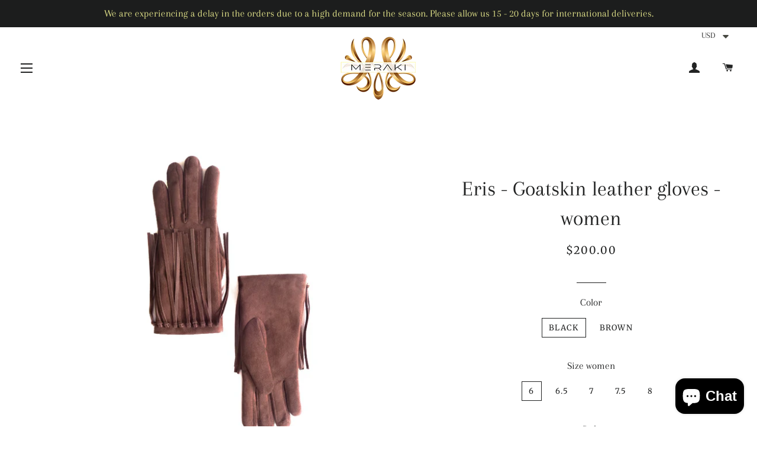

--- FILE ---
content_type: text/html; charset=utf-8
request_url: https://meraki.pe/collections/womens-peccary-gloves/products/eris-goatskin-leather-gloves-women
body_size: 24748
content:
<!doctype html>
<html class="no-js" lang="en">
<head>
<meta name="uri-translation" content="on" />

<script>
window.KiwiSizing = window.KiwiSizing === undefined ? {} : window.KiwiSizing;
KiwiSizing.shop = "merakiposh.myshopify.com";


KiwiSizing.data = {
  collections: "472602673460,172683886691,261779259491,472602640692,172683362403",
  tags: "Goatskin gloves women,Men's Gloves,Online shop of leather gloves,Panta goatskin leather gloves,Panta leather gloves,Short finger leather gloves,Web store leather gloves,Where can i buy leather gloves,Where to buy leather gloves",
  product: "6595864395875",
  vendor: "MERAKI",
  type: "Goatskin gloves women",
  title: "Eris - Goatskin leather gloves - women",
  images: ["\/\/meraki.pe\/cdn\/shop\/products\/191129-GS001-RM.jpg?v=1624395280","\/\/meraki.pe\/cdn\/shop\/products\/191129-GS001a-RM.jpg?v=1624395287","\/\/meraki.pe\/cdn\/shop\/products\/191129-GS001b-RM.jpg?v=1624395287","\/\/meraki.pe\/cdn\/shop\/products\/191129-GS001c-RM.jpg?v=1624395287"],
};

</script>

<!-- AMPIFY-ME:START -->


    
<link rel="amphtml" href="https://merakiposh.com/a/amp/products/eris-goatskin-leather-gloves-women">


<!-- AMPIFY-ME:END -->

  
  <meta name="yandex-verification" content="e34118eed704c52a" />
  <meta name="msvalidate.01" content="A03A895C4D40900D849A742F8F668D65" />
  <meta name="google-site-verification" content="cMeiGHL19eizAHOXKUnybHELJNIh9UUcmHdP4wRHg_k" />
  <meta name="yandex-verification" content="e34118eed704c52a" />
  <meta name="google-site-verification" content="_Uup4i6s_v2YDTdgCXaiDZQ4mHYt7KK9PuJ0A9uHph0" />
  
  <!-- codigo de pinterest MS ================================================== -->
  <meta name="p:domain_verify" content="1561b1cd187b692ba2ab2662bff2a006"/>

  <!-- Basic page needs ================================================== -->
  <meta charset="utf-8">
  <meta http-equiv="X-UA-Compatible" content="IE=edge,chrome=1">

  
    <link rel="shortcut icon" href="//meraki.pe/cdn/shop/files/logo_meraki_-_negras_gmail_32x32.png?v=1614334384" type="image/png" />
  

  <!-- Title and description ================================================== -->
  <title>
  Eris - Goatskin leather gloves - women &ndash; MERAKI
  </title>

  
  <meta name="description" content="A completely casual leather glove. Very useful for casual dress and elegance. Thank you for shopping at MERAKI. Check for more details about our products.">
  

  <!-- Helpers ================================================== -->
  <!-- /snippets/social-meta-tags.liquid -->




<meta property="og:site_name" content="MERAKI">
<meta property="og:url" content="https://meraki.pe/products/eris-goatskin-leather-gloves-women">
<meta property="og:title" content="Eris - Goatskin leather gloves - women">
<meta property="og:type" content="product">
<meta property="og:description" content="A completely casual leather glove. Very useful for casual dress and elegance. Thank you for shopping at MERAKI. Check for more details about our products.">

  <meta property="og:price:amount" content="200.00">
  <meta property="og:price:currency" content="USD">

<meta property="og:image" content="http://meraki.pe/cdn/shop/products/191129-GS001-RM_1200x1200.jpg?v=1624395280"><meta property="og:image" content="http://meraki.pe/cdn/shop/products/191129-GS001a-RM_1200x1200.jpg?v=1624395287"><meta property="og:image" content="http://meraki.pe/cdn/shop/products/191129-GS001b-RM_1200x1200.jpg?v=1624395287">
<meta property="og:image:secure_url" content="https://meraki.pe/cdn/shop/products/191129-GS001-RM_1200x1200.jpg?v=1624395280"><meta property="og:image:secure_url" content="https://meraki.pe/cdn/shop/products/191129-GS001a-RM_1200x1200.jpg?v=1624395287"><meta property="og:image:secure_url" content="https://meraki.pe/cdn/shop/products/191129-GS001b-RM_1200x1200.jpg?v=1624395287">


  <meta name="twitter:site" content="@merakiposh">

<meta name="twitter:card" content="summary_large_image">
<meta name="twitter:title" content="Eris - Goatskin leather gloves - women">
<meta name="twitter:description" content="A completely casual leather glove. Very useful for casual dress and elegance. Thank you for shopping at MERAKI. Check for more details about our products.">

  <link rel="canonical" href="https://meraki.pe/products/eris-goatskin-leather-gloves-women">
  <meta name="viewport" content="width=device-width,initial-scale=1,shrink-to-fit=no">
  <meta name="theme-color" content="#1c1d1d">

  <!-- CSS ================================================== -->
  <link href="//meraki.pe/cdn/shop/t/3/assets/timber.scss.css?v=80779611275631597031764007275" rel="stylesheet" type="text/css" media="all" />
  <link href="//meraki.pe/cdn/shop/t/3/assets/theme.scss.css?v=5778632691489973971764007275" rel="stylesheet" type="text/css" media="all" />

  <!-- Sections ================================================== -->
  <script>
    window.theme = window.theme || {};
    theme.strings = {
      zoomClose: "Close (Esc)",
      zoomPrev: "Previous (Left arrow key)",
      zoomNext: "Next (Right arrow key)",
      moneyFormat: "\u003cspan class=money\u003e${{amount}}\u003c\/span\u003e",
      addressError: "Error looking up that address",
      addressNoResults: "No results for that address",
      addressQueryLimit: "You have exceeded the Google API usage limit. Consider upgrading to a \u003ca href=\"https:\/\/developers.google.com\/maps\/premium\/usage-limits\"\u003ePremium Plan\u003c\/a\u003e.",
      authError: "There was a problem authenticating your Google Maps account.",
      cartEmpty: "Your cart is currently empty.",
      cartCookie: "Enable cookies to use the shopping cart",
      cartSavings: "You're saving [savings]"
    };
    theme.settings = {
      cartType: "drawer",
      gridType: "collage"
    };
  </script>

  <script src="//meraki.pe/cdn/shop/t/3/assets/jquery-2.2.3.min.js?v=58211863146907186831549979705" type="text/javascript"></script>

  <script src="//meraki.pe/cdn/shop/t/3/assets/lazysizes.min.js?v=37531750901115495291549979706" async="async"></script>

  <script src="//meraki.pe/cdn/shop/t/3/assets/theme.js?v=174869361002567938021727823982" defer="defer"></script>
  
  <!-- Header hook for plugins ================================================== -->
  <script>window.performance && window.performance.mark && window.performance.mark('shopify.content_for_header.start');</script><meta name="google-site-verification" content="w9hK_4jKzhjXaZsNpzHr2JxHb1glsEFLlOTbh7VNK5U">
<meta id="shopify-digital-wallet" name="shopify-digital-wallet" content="/1513324643/digital_wallets/dialog">
<meta name="shopify-checkout-api-token" content="3f8d4039283b9bb2b2f39525f2bab818">
<meta id="in-context-paypal-metadata" data-shop-id="1513324643" data-venmo-supported="false" data-environment="production" data-locale="en_US" data-paypal-v4="true" data-currency="USD">
<link rel="alternate" type="application/json+oembed" href="https://meraki.pe/products/eris-goatskin-leather-gloves-women.oembed">
<script async="async" src="/checkouts/internal/preloads.js?locale=en-US"></script>
<script id="shopify-features" type="application/json">{"accessToken":"3f8d4039283b9bb2b2f39525f2bab818","betas":["rich-media-storefront-analytics"],"domain":"meraki.pe","predictiveSearch":true,"shopId":1513324643,"locale":"en"}</script>
<script>var Shopify = Shopify || {};
Shopify.shop = "merakiposh.myshopify.com";
Shopify.locale = "en";
Shopify.currency = {"active":"USD","rate":"1.0"};
Shopify.country = "US";
Shopify.theme = {"name":"Brooklyn","id":33092730979,"schema_name":"Brooklyn","schema_version":"12.0.1","theme_store_id":730,"role":"main"};
Shopify.theme.handle = "null";
Shopify.theme.style = {"id":null,"handle":null};
Shopify.cdnHost = "meraki.pe/cdn";
Shopify.routes = Shopify.routes || {};
Shopify.routes.root = "/";</script>
<script type="module">!function(o){(o.Shopify=o.Shopify||{}).modules=!0}(window);</script>
<script>!function(o){function n(){var o=[];function n(){o.push(Array.prototype.slice.apply(arguments))}return n.q=o,n}var t=o.Shopify=o.Shopify||{};t.loadFeatures=n(),t.autoloadFeatures=n()}(window);</script>
<script id="shop-js-analytics" type="application/json">{"pageType":"product"}</script>
<script defer="defer" async type="module" src="//meraki.pe/cdn/shopifycloud/shop-js/modules/v2/client.init-shop-cart-sync_BdyHc3Nr.en.esm.js"></script>
<script defer="defer" async type="module" src="//meraki.pe/cdn/shopifycloud/shop-js/modules/v2/chunk.common_Daul8nwZ.esm.js"></script>
<script type="module">
  await import("//meraki.pe/cdn/shopifycloud/shop-js/modules/v2/client.init-shop-cart-sync_BdyHc3Nr.en.esm.js");
await import("//meraki.pe/cdn/shopifycloud/shop-js/modules/v2/chunk.common_Daul8nwZ.esm.js");

  window.Shopify.SignInWithShop?.initShopCartSync?.({"fedCMEnabled":true,"windoidEnabled":true});

</script>
<script>(function() {
  var isLoaded = false;
  function asyncLoad() {
    if (isLoaded) return;
    isLoaded = true;
    var urls = ["https:\/\/app.kiwisizing.com\/web\/js\/dist\/kiwiSizing\/plugin\/SizingPlugin.prod.js?v=330\u0026shop=merakiposh.myshopify.com","https:\/\/gtranslate.io\/shopify\/gtranslate.js?shop=merakiposh.myshopify.com","https:\/\/chimpstatic.com\/mcjs-connected\/js\/users\/4c0b20ff911c373f4b4c49123\/e344acdf38e1351662ad82312.js?shop=merakiposh.myshopify.com","\/\/shopify.privy.com\/widget.js?shop=merakiposh.myshopify.com","https:\/\/cdn.shopify.com\/s\/files\/1\/0360\/5482\/7145\/t\/28\/assets\/booster_currency.js?v=1614789308\u0026shop=merakiposh.myshopify.com","https:\/\/cdn-bundler.nice-team.net\/app\/js\/bundler.js?shop=merakiposh.myshopify.com","https:\/\/cdn.hextom.com\/js\/quickannouncementbar.js?shop=merakiposh.myshopify.com"];
    for (var i = 0; i < urls.length; i++) {
      var s = document.createElement('script');
      s.type = 'text/javascript';
      s.async = true;
      s.src = urls[i];
      var x = document.getElementsByTagName('script')[0];
      x.parentNode.insertBefore(s, x);
    }
  };
  if(window.attachEvent) {
    window.attachEvent('onload', asyncLoad);
  } else {
    window.addEventListener('load', asyncLoad, false);
  }
})();</script>
<script id="__st">var __st={"a":1513324643,"offset":-18000,"reqid":"d0fa72af-f313-4bf2-8957-bdf8489fcdda-1769025788","pageurl":"meraki.pe\/collections\/womens-peccary-gloves\/products\/eris-goatskin-leather-gloves-women","u":"1dd83f787384","p":"product","rtyp":"product","rid":6595864395875};</script>
<script>window.ShopifyPaypalV4VisibilityTracking = true;</script>
<script id="captcha-bootstrap">!function(){'use strict';const t='contact',e='account',n='new_comment',o=[[t,t],['blogs',n],['comments',n],[t,'customer']],c=[[e,'customer_login'],[e,'guest_login'],[e,'recover_customer_password'],[e,'create_customer']],r=t=>t.map((([t,e])=>`form[action*='/${t}']:not([data-nocaptcha='true']) input[name='form_type'][value='${e}']`)).join(','),a=t=>()=>t?[...document.querySelectorAll(t)].map((t=>t.form)):[];function s(){const t=[...o],e=r(t);return a(e)}const i='password',u='form_key',d=['recaptcha-v3-token','g-recaptcha-response','h-captcha-response',i],f=()=>{try{return window.sessionStorage}catch{return}},m='__shopify_v',_=t=>t.elements[u];function p(t,e,n=!1){try{const o=window.sessionStorage,c=JSON.parse(o.getItem(e)),{data:r}=function(t){const{data:e,action:n}=t;return t[m]||n?{data:e,action:n}:{data:t,action:n}}(c);for(const[e,n]of Object.entries(r))t.elements[e]&&(t.elements[e].value=n);n&&o.removeItem(e)}catch(o){console.error('form repopulation failed',{error:o})}}const l='form_type',E='cptcha';function T(t){t.dataset[E]=!0}const w=window,h=w.document,L='Shopify',v='ce_forms',y='captcha';let A=!1;((t,e)=>{const n=(g='f06e6c50-85a8-45c8-87d0-21a2b65856fe',I='https://cdn.shopify.com/shopifycloud/storefront-forms-hcaptcha/ce_storefront_forms_captcha_hcaptcha.v1.5.2.iife.js',D={infoText:'Protected by hCaptcha',privacyText:'Privacy',termsText:'Terms'},(t,e,n)=>{const o=w[L][v],c=o.bindForm;if(c)return c(t,g,e,D).then(n);var r;o.q.push([[t,g,e,D],n]),r=I,A||(h.body.append(Object.assign(h.createElement('script'),{id:'captcha-provider',async:!0,src:r})),A=!0)});var g,I,D;w[L]=w[L]||{},w[L][v]=w[L][v]||{},w[L][v].q=[],w[L][y]=w[L][y]||{},w[L][y].protect=function(t,e){n(t,void 0,e),T(t)},Object.freeze(w[L][y]),function(t,e,n,w,h,L){const[v,y,A,g]=function(t,e,n){const i=e?o:[],u=t?c:[],d=[...i,...u],f=r(d),m=r(i),_=r(d.filter((([t,e])=>n.includes(e))));return[a(f),a(m),a(_),s()]}(w,h,L),I=t=>{const e=t.target;return e instanceof HTMLFormElement?e:e&&e.form},D=t=>v().includes(t);t.addEventListener('submit',(t=>{const e=I(t);if(!e)return;const n=D(e)&&!e.dataset.hcaptchaBound&&!e.dataset.recaptchaBound,o=_(e),c=g().includes(e)&&(!o||!o.value);(n||c)&&t.preventDefault(),c&&!n&&(function(t){try{if(!f())return;!function(t){const e=f();if(!e)return;const n=_(t);if(!n)return;const o=n.value;o&&e.removeItem(o)}(t);const e=Array.from(Array(32),(()=>Math.random().toString(36)[2])).join('');!function(t,e){_(t)||t.append(Object.assign(document.createElement('input'),{type:'hidden',name:u})),t.elements[u].value=e}(t,e),function(t,e){const n=f();if(!n)return;const o=[...t.querySelectorAll(`input[type='${i}']`)].map((({name:t})=>t)),c=[...d,...o],r={};for(const[a,s]of new FormData(t).entries())c.includes(a)||(r[a]=s);n.setItem(e,JSON.stringify({[m]:1,action:t.action,data:r}))}(t,e)}catch(e){console.error('failed to persist form',e)}}(e),e.submit())}));const S=(t,e)=>{t&&!t.dataset[E]&&(n(t,e.some((e=>e===t))),T(t))};for(const o of['focusin','change'])t.addEventListener(o,(t=>{const e=I(t);D(e)&&S(e,y())}));const B=e.get('form_key'),M=e.get(l),P=B&&M;t.addEventListener('DOMContentLoaded',(()=>{const t=y();if(P)for(const e of t)e.elements[l].value===M&&p(e,B);[...new Set([...A(),...v().filter((t=>'true'===t.dataset.shopifyCaptcha))])].forEach((e=>S(e,t)))}))}(h,new URLSearchParams(w.location.search),n,t,e,['guest_login'])})(!0,!0)}();</script>
<script integrity="sha256-4kQ18oKyAcykRKYeNunJcIwy7WH5gtpwJnB7kiuLZ1E=" data-source-attribution="shopify.loadfeatures" defer="defer" src="//meraki.pe/cdn/shopifycloud/storefront/assets/storefront/load_feature-a0a9edcb.js" crossorigin="anonymous"></script>
<script data-source-attribution="shopify.dynamic_checkout.dynamic.init">var Shopify=Shopify||{};Shopify.PaymentButton=Shopify.PaymentButton||{isStorefrontPortableWallets:!0,init:function(){window.Shopify.PaymentButton.init=function(){};var t=document.createElement("script");t.src="https://meraki.pe/cdn/shopifycloud/portable-wallets/latest/portable-wallets.en.js",t.type="module",document.head.appendChild(t)}};
</script>
<script data-source-attribution="shopify.dynamic_checkout.buyer_consent">
  function portableWalletsHideBuyerConsent(e){var t=document.getElementById("shopify-buyer-consent"),n=document.getElementById("shopify-subscription-policy-button");t&&n&&(t.classList.add("hidden"),t.setAttribute("aria-hidden","true"),n.removeEventListener("click",e))}function portableWalletsShowBuyerConsent(e){var t=document.getElementById("shopify-buyer-consent"),n=document.getElementById("shopify-subscription-policy-button");t&&n&&(t.classList.remove("hidden"),t.removeAttribute("aria-hidden"),n.addEventListener("click",e))}window.Shopify?.PaymentButton&&(window.Shopify.PaymentButton.hideBuyerConsent=portableWalletsHideBuyerConsent,window.Shopify.PaymentButton.showBuyerConsent=portableWalletsShowBuyerConsent);
</script>
<script data-source-attribution="shopify.dynamic_checkout.cart.bootstrap">document.addEventListener("DOMContentLoaded",(function(){function t(){return document.querySelector("shopify-accelerated-checkout-cart, shopify-accelerated-checkout")}if(t())Shopify.PaymentButton.init();else{new MutationObserver((function(e,n){t()&&(Shopify.PaymentButton.init(),n.disconnect())})).observe(document.body,{childList:!0,subtree:!0})}}));
</script>
<link id="shopify-accelerated-checkout-styles" rel="stylesheet" media="screen" href="https://meraki.pe/cdn/shopifycloud/portable-wallets/latest/accelerated-checkout-backwards-compat.css" crossorigin="anonymous">
<style id="shopify-accelerated-checkout-cart">
        #shopify-buyer-consent {
  margin-top: 1em;
  display: inline-block;
  width: 100%;
}

#shopify-buyer-consent.hidden {
  display: none;
}

#shopify-subscription-policy-button {
  background: none;
  border: none;
  padding: 0;
  text-decoration: underline;
  font-size: inherit;
  cursor: pointer;
}

#shopify-subscription-policy-button::before {
  box-shadow: none;
}

      </style>

<script>window.performance && window.performance.mark && window.performance.mark('shopify.content_for_header.end');</script>

  <script src="//meraki.pe/cdn/shop/t/3/assets/modernizr.min.js?v=21391054748206432451549979706" type="text/javascript"></script>

  
  

<!-- "snippets/alireviews_core.liquid" was not rendered, the associated app was uninstalled --> 
 
                  <script>
              if (typeof BSS_PL == 'undefined') {
                  var BSS_PL = {};
              }
              var bssPlApiServer = "https://product-labels-pro.bsscommerce.com";
              BSS_PL.customerTags = 'null';
              BSS_PL.configData = [];
              BSS_PL.storeId = 6641;
              BSS_PL.currentPlan = "false";
              </script>
          
                    
<script>
window.mlvedaShopCurrency = "USD";
window.shopCurrency = "USD";
window.supported_currencies = "USD GBP EUR CAD AUD INR JPY";
</script>
  <script type="text/javascript">
    (function(c,l,a,r,i,t,y){
        c[a]=c[a]||function(){(c[a].q=c[a].q||[]).push(arguments)};
        t=l.createElement(r);t.async=1;t.src="https://www.clarity.ms/tag/"+i;
        y=l.getElementsByTagName(r)[0];y.parentNode.insertBefore(t,y);
    })(window, document, "clarity", "script", "my26krmekr");
</script>
<!-- BEGIN app block: shopify://apps/bundler/blocks/bundler-script-append/7a6ae1b8-3b16-449b-8429-8bb89a62c664 --><script defer="defer">
	/**	Bundler script loader, version number: 2.0 */
	(function(){
		var loadScript=function(a,b){var c=document.createElement("script");c.type="text/javascript",c.readyState?c.onreadystatechange=function(){("loaded"==c.readyState||"complete"==c.readyState)&&(c.onreadystatechange=null,b())}:c.onload=function(){b()},c.src=a,document.getElementsByTagName("head")[0].appendChild(c)};
		appendScriptUrl('merakiposh.myshopify.com');

		// get script url and append timestamp of last change
		function appendScriptUrl(shop) {

			var timeStamp = Math.floor(Date.now() / (1000*1*1));
			var timestampUrl = 'https://bundler.nice-team.net/app/shop/status/'+shop+'.js?'+timeStamp;

			loadScript(timestampUrl, function() {
				// append app script
				if (typeof bundler_settings_updated == 'undefined') {
					console.log('settings are undefined');
					bundler_settings_updated = 'default-by-script';
				}
				var scriptUrl = "https://cdn-bundler.nice-team.net/app/js/bundler-script.js?shop="+shop+"&"+bundler_settings_updated;
				loadScript(scriptUrl, function(){});
			});
		}
	})();

	var BndlrScriptAppended = true;
	
</script>

<!-- END app block --><script src="https://cdn.shopify.com/extensions/e8878072-2f6b-4e89-8082-94b04320908d/inbox-1254/assets/inbox-chat-loader.js" type="text/javascript" defer="defer"></script>
<script src="https://cdn.shopify.com/extensions/019bc2d0-0f91-74d4-a43b-076b6407206d/quick-announcement-bar-prod-97/assets/quickannouncementbar.js" type="text/javascript" defer="defer"></script>
<script src="https://cdn.shopify.com/extensions/a9a32278-85fd-435d-a2e4-15afbc801656/nova-multi-currency-converter-1/assets/nova-cur-app-embed.js" type="text/javascript" defer="defer"></script>
<link href="https://cdn.shopify.com/extensions/a9a32278-85fd-435d-a2e4-15afbc801656/nova-multi-currency-converter-1/assets/nova-cur.css" rel="stylesheet" type="text/css" media="all">
<link href="https://monorail-edge.shopifysvc.com" rel="dns-prefetch">
<script>(function(){if ("sendBeacon" in navigator && "performance" in window) {try {var session_token_from_headers = performance.getEntriesByType('navigation')[0].serverTiming.find(x => x.name == '_s').description;} catch {var session_token_from_headers = undefined;}var session_cookie_matches = document.cookie.match(/_shopify_s=([^;]*)/);var session_token_from_cookie = session_cookie_matches && session_cookie_matches.length === 2 ? session_cookie_matches[1] : "";var session_token = session_token_from_headers || session_token_from_cookie || "";function handle_abandonment_event(e) {var entries = performance.getEntries().filter(function(entry) {return /monorail-edge.shopifysvc.com/.test(entry.name);});if (!window.abandonment_tracked && entries.length === 0) {window.abandonment_tracked = true;var currentMs = Date.now();var navigation_start = performance.timing.navigationStart;var payload = {shop_id: 1513324643,url: window.location.href,navigation_start,duration: currentMs - navigation_start,session_token,page_type: "product"};window.navigator.sendBeacon("https://monorail-edge.shopifysvc.com/v1/produce", JSON.stringify({schema_id: "online_store_buyer_site_abandonment/1.1",payload: payload,metadata: {event_created_at_ms: currentMs,event_sent_at_ms: currentMs}}));}}window.addEventListener('pagehide', handle_abandonment_event);}}());</script>
<script id="web-pixels-manager-setup">(function e(e,d,r,n,o){if(void 0===o&&(o={}),!Boolean(null===(a=null===(i=window.Shopify)||void 0===i?void 0:i.analytics)||void 0===a?void 0:a.replayQueue)){var i,a;window.Shopify=window.Shopify||{};var t=window.Shopify;t.analytics=t.analytics||{};var s=t.analytics;s.replayQueue=[],s.publish=function(e,d,r){return s.replayQueue.push([e,d,r]),!0};try{self.performance.mark("wpm:start")}catch(e){}var l=function(){var e={modern:/Edge?\/(1{2}[4-9]|1[2-9]\d|[2-9]\d{2}|\d{4,})\.\d+(\.\d+|)|Firefox\/(1{2}[4-9]|1[2-9]\d|[2-9]\d{2}|\d{4,})\.\d+(\.\d+|)|Chrom(ium|e)\/(9{2}|\d{3,})\.\d+(\.\d+|)|(Maci|X1{2}).+ Version\/(15\.\d+|(1[6-9]|[2-9]\d|\d{3,})\.\d+)([,.]\d+|)( \(\w+\)|)( Mobile\/\w+|) Safari\/|Chrome.+OPR\/(9{2}|\d{3,})\.\d+\.\d+|(CPU[ +]OS|iPhone[ +]OS|CPU[ +]iPhone|CPU IPhone OS|CPU iPad OS)[ +]+(15[._]\d+|(1[6-9]|[2-9]\d|\d{3,})[._]\d+)([._]\d+|)|Android:?[ /-](13[3-9]|1[4-9]\d|[2-9]\d{2}|\d{4,})(\.\d+|)(\.\d+|)|Android.+Firefox\/(13[5-9]|1[4-9]\d|[2-9]\d{2}|\d{4,})\.\d+(\.\d+|)|Android.+Chrom(ium|e)\/(13[3-9]|1[4-9]\d|[2-9]\d{2}|\d{4,})\.\d+(\.\d+|)|SamsungBrowser\/([2-9]\d|\d{3,})\.\d+/,legacy:/Edge?\/(1[6-9]|[2-9]\d|\d{3,})\.\d+(\.\d+|)|Firefox\/(5[4-9]|[6-9]\d|\d{3,})\.\d+(\.\d+|)|Chrom(ium|e)\/(5[1-9]|[6-9]\d|\d{3,})\.\d+(\.\d+|)([\d.]+$|.*Safari\/(?![\d.]+ Edge\/[\d.]+$))|(Maci|X1{2}).+ Version\/(10\.\d+|(1[1-9]|[2-9]\d|\d{3,})\.\d+)([,.]\d+|)( \(\w+\)|)( Mobile\/\w+|) Safari\/|Chrome.+OPR\/(3[89]|[4-9]\d|\d{3,})\.\d+\.\d+|(CPU[ +]OS|iPhone[ +]OS|CPU[ +]iPhone|CPU IPhone OS|CPU iPad OS)[ +]+(10[._]\d+|(1[1-9]|[2-9]\d|\d{3,})[._]\d+)([._]\d+|)|Android:?[ /-](13[3-9]|1[4-9]\d|[2-9]\d{2}|\d{4,})(\.\d+|)(\.\d+|)|Mobile Safari.+OPR\/([89]\d|\d{3,})\.\d+\.\d+|Android.+Firefox\/(13[5-9]|1[4-9]\d|[2-9]\d{2}|\d{4,})\.\d+(\.\d+|)|Android.+Chrom(ium|e)\/(13[3-9]|1[4-9]\d|[2-9]\d{2}|\d{4,})\.\d+(\.\d+|)|Android.+(UC? ?Browser|UCWEB|U3)[ /]?(15\.([5-9]|\d{2,})|(1[6-9]|[2-9]\d|\d{3,})\.\d+)\.\d+|SamsungBrowser\/(5\.\d+|([6-9]|\d{2,})\.\d+)|Android.+MQ{2}Browser\/(14(\.(9|\d{2,})|)|(1[5-9]|[2-9]\d|\d{3,})(\.\d+|))(\.\d+|)|K[Aa][Ii]OS\/(3\.\d+|([4-9]|\d{2,})\.\d+)(\.\d+|)/},d=e.modern,r=e.legacy,n=navigator.userAgent;return n.match(d)?"modern":n.match(r)?"legacy":"unknown"}(),u="modern"===l?"modern":"legacy",c=(null!=n?n:{modern:"",legacy:""})[u],f=function(e){return[e.baseUrl,"/wpm","/b",e.hashVersion,"modern"===e.buildTarget?"m":"l",".js"].join("")}({baseUrl:d,hashVersion:r,buildTarget:u}),m=function(e){var d=e.version,r=e.bundleTarget,n=e.surface,o=e.pageUrl,i=e.monorailEndpoint;return{emit:function(e){var a=e.status,t=e.errorMsg,s=(new Date).getTime(),l=JSON.stringify({metadata:{event_sent_at_ms:s},events:[{schema_id:"web_pixels_manager_load/3.1",payload:{version:d,bundle_target:r,page_url:o,status:a,surface:n,error_msg:t},metadata:{event_created_at_ms:s}}]});if(!i)return console&&console.warn&&console.warn("[Web Pixels Manager] No Monorail endpoint provided, skipping logging."),!1;try{return self.navigator.sendBeacon.bind(self.navigator)(i,l)}catch(e){}var u=new XMLHttpRequest;try{return u.open("POST",i,!0),u.setRequestHeader("Content-Type","text/plain"),u.send(l),!0}catch(e){return console&&console.warn&&console.warn("[Web Pixels Manager] Got an unhandled error while logging to Monorail."),!1}}}}({version:r,bundleTarget:l,surface:e.surface,pageUrl:self.location.href,monorailEndpoint:e.monorailEndpoint});try{o.browserTarget=l,function(e){var d=e.src,r=e.async,n=void 0===r||r,o=e.onload,i=e.onerror,a=e.sri,t=e.scriptDataAttributes,s=void 0===t?{}:t,l=document.createElement("script"),u=document.querySelector("head"),c=document.querySelector("body");if(l.async=n,l.src=d,a&&(l.integrity=a,l.crossOrigin="anonymous"),s)for(var f in s)if(Object.prototype.hasOwnProperty.call(s,f))try{l.dataset[f]=s[f]}catch(e){}if(o&&l.addEventListener("load",o),i&&l.addEventListener("error",i),u)u.appendChild(l);else{if(!c)throw new Error("Did not find a head or body element to append the script");c.appendChild(l)}}({src:f,async:!0,onload:function(){if(!function(){var e,d;return Boolean(null===(d=null===(e=window.Shopify)||void 0===e?void 0:e.analytics)||void 0===d?void 0:d.initialized)}()){var d=window.webPixelsManager.init(e)||void 0;if(d){var r=window.Shopify.analytics;r.replayQueue.forEach((function(e){var r=e[0],n=e[1],o=e[2];d.publishCustomEvent(r,n,o)})),r.replayQueue=[],r.publish=d.publishCustomEvent,r.visitor=d.visitor,r.initialized=!0}}},onerror:function(){return m.emit({status:"failed",errorMsg:"".concat(f," has failed to load")})},sri:function(e){var d=/^sha384-[A-Za-z0-9+/=]+$/;return"string"==typeof e&&d.test(e)}(c)?c:"",scriptDataAttributes:o}),m.emit({status:"loading"})}catch(e){m.emit({status:"failed",errorMsg:(null==e?void 0:e.message)||"Unknown error"})}}})({shopId: 1513324643,storefrontBaseUrl: "https://meraki.pe",extensionsBaseUrl: "https://extensions.shopifycdn.com/cdn/shopifycloud/web-pixels-manager",monorailEndpoint: "https://monorail-edge.shopifysvc.com/unstable/produce_batch",surface: "storefront-renderer",enabledBetaFlags: ["2dca8a86"],webPixelsConfigList: [{"id":"686981428","configuration":"{\"config\":\"{\\\"pixel_id\\\":\\\"G-11YJNJT0C8\\\",\\\"target_country\\\":\\\"US\\\",\\\"gtag_events\\\":[{\\\"type\\\":\\\"begin_checkout\\\",\\\"action_label\\\":\\\"G-11YJNJT0C8\\\"},{\\\"type\\\":\\\"search\\\",\\\"action_label\\\":\\\"G-11YJNJT0C8\\\"},{\\\"type\\\":\\\"view_item\\\",\\\"action_label\\\":[\\\"G-11YJNJT0C8\\\",\\\"MC-7M0EX0DYBS\\\"]},{\\\"type\\\":\\\"purchase\\\",\\\"action_label\\\":[\\\"G-11YJNJT0C8\\\",\\\"MC-7M0EX0DYBS\\\"]},{\\\"type\\\":\\\"page_view\\\",\\\"action_label\\\":[\\\"G-11YJNJT0C8\\\",\\\"MC-7M0EX0DYBS\\\"]},{\\\"type\\\":\\\"add_payment_info\\\",\\\"action_label\\\":\\\"G-11YJNJT0C8\\\"},{\\\"type\\\":\\\"add_to_cart\\\",\\\"action_label\\\":\\\"G-11YJNJT0C8\\\"}],\\\"enable_monitoring_mode\\\":false}\"}","eventPayloadVersion":"v1","runtimeContext":"OPEN","scriptVersion":"b2a88bafab3e21179ed38636efcd8a93","type":"APP","apiClientId":1780363,"privacyPurposes":[],"dataSharingAdjustments":{"protectedCustomerApprovalScopes":["read_customer_address","read_customer_email","read_customer_name","read_customer_personal_data","read_customer_phone"]}},{"id":"341901620","configuration":"{\"pixel_id\":\"428823251542868\",\"pixel_type\":\"facebook_pixel\",\"metaapp_system_user_token\":\"-\"}","eventPayloadVersion":"v1","runtimeContext":"OPEN","scriptVersion":"ca16bc87fe92b6042fbaa3acc2fbdaa6","type":"APP","apiClientId":2329312,"privacyPurposes":["ANALYTICS","MARKETING","SALE_OF_DATA"],"dataSharingAdjustments":{"protectedCustomerApprovalScopes":["read_customer_address","read_customer_email","read_customer_name","read_customer_personal_data","read_customer_phone"]}},{"id":"122061108","eventPayloadVersion":"v1","runtimeContext":"LAX","scriptVersion":"1","type":"CUSTOM","privacyPurposes":["MARKETING"],"name":"Meta pixel (migrated)"},{"id":"shopify-app-pixel","configuration":"{}","eventPayloadVersion":"v1","runtimeContext":"STRICT","scriptVersion":"0450","apiClientId":"shopify-pixel","type":"APP","privacyPurposes":["ANALYTICS","MARKETING"]},{"id":"shopify-custom-pixel","eventPayloadVersion":"v1","runtimeContext":"LAX","scriptVersion":"0450","apiClientId":"shopify-pixel","type":"CUSTOM","privacyPurposes":["ANALYTICS","MARKETING"]}],isMerchantRequest: false,initData: {"shop":{"name":"MERAKI","paymentSettings":{"currencyCode":"USD"},"myshopifyDomain":"merakiposh.myshopify.com","countryCode":"PE","storefrontUrl":"https:\/\/meraki.pe"},"customer":null,"cart":null,"checkout":null,"productVariants":[{"price":{"amount":200.0,"currencyCode":"USD"},"product":{"title":"Eris - Goatskin leather gloves - women","vendor":"MERAKI","id":"6595864395875","untranslatedTitle":"Eris - Goatskin leather gloves - women","url":"\/products\/eris-goatskin-leather-gloves-women","type":"Goatskin gloves women"},"id":"39441486053475","image":{"src":"\/\/meraki.pe\/cdn\/shop\/products\/191129-GS001-RM.jpg?v=1624395280"},"sku":null,"title":"Black \/ 6 \/ Lined with Baby Alpaca","untranslatedTitle":"Black \/ 6 \/ Lined with Baby Alpaca"},{"price":{"amount":200.0,"currencyCode":"USD"},"product":{"title":"Eris - Goatskin leather gloves - women","vendor":"MERAKI","id":"6595864395875","untranslatedTitle":"Eris - Goatskin leather gloves - women","url":"\/products\/eris-goatskin-leather-gloves-women","type":"Goatskin gloves women"},"id":"39441486086243","image":{"src":"\/\/meraki.pe\/cdn\/shop\/products\/191129-GS001-RM.jpg?v=1624395280"},"sku":null,"title":"Black \/ 6.5 \/ Lined with Baby Alpaca","untranslatedTitle":"Black \/ 6.5 \/ Lined with Baby Alpaca"},{"price":{"amount":200.0,"currencyCode":"USD"},"product":{"title":"Eris - Goatskin leather gloves - women","vendor":"MERAKI","id":"6595864395875","untranslatedTitle":"Eris - Goatskin leather gloves - women","url":"\/products\/eris-goatskin-leather-gloves-women","type":"Goatskin gloves women"},"id":"39441486119011","image":{"src":"\/\/meraki.pe\/cdn\/shop\/products\/191129-GS001-RM.jpg?v=1624395280"},"sku":null,"title":"Black \/ 7 \/ Lined with Baby Alpaca","untranslatedTitle":"Black \/ 7 \/ Lined with Baby Alpaca"},{"price":{"amount":200.0,"currencyCode":"USD"},"product":{"title":"Eris - Goatskin leather gloves - women","vendor":"MERAKI","id":"6595864395875","untranslatedTitle":"Eris - Goatskin leather gloves - women","url":"\/products\/eris-goatskin-leather-gloves-women","type":"Goatskin gloves women"},"id":"39441486151779","image":{"src":"\/\/meraki.pe\/cdn\/shop\/products\/191129-GS001-RM.jpg?v=1624395280"},"sku":null,"title":"Black \/ 7.5 \/ Lined with Baby Alpaca","untranslatedTitle":"Black \/ 7.5 \/ Lined with Baby Alpaca"},{"price":{"amount":200.0,"currencyCode":"USD"},"product":{"title":"Eris - Goatskin leather gloves - women","vendor":"MERAKI","id":"6595864395875","untranslatedTitle":"Eris - Goatskin leather gloves - women","url":"\/products\/eris-goatskin-leather-gloves-women","type":"Goatskin gloves women"},"id":"39441486184547","image":{"src":"\/\/meraki.pe\/cdn\/shop\/products\/191129-GS001-RM.jpg?v=1624395280"},"sku":null,"title":"Black \/ 8 \/ Lined with Baby Alpaca","untranslatedTitle":"Black \/ 8 \/ Lined with Baby Alpaca"},{"price":{"amount":200.0,"currencyCode":"USD"},"product":{"title":"Eris - Goatskin leather gloves - women","vendor":"MERAKI","id":"6595864395875","untranslatedTitle":"Eris - Goatskin leather gloves - women","url":"\/products\/eris-goatskin-leather-gloves-women","type":"Goatskin gloves women"},"id":"39441486217315","image":{"src":"\/\/meraki.pe\/cdn\/shop\/products\/191129-GS001-RM.jpg?v=1624395280"},"sku":null,"title":"Brown \/ 6 \/ Lined with Baby Alpaca","untranslatedTitle":"Brown \/ 6 \/ Lined with Baby Alpaca"},{"price":{"amount":200.0,"currencyCode":"USD"},"product":{"title":"Eris - Goatskin leather gloves - women","vendor":"MERAKI","id":"6595864395875","untranslatedTitle":"Eris - Goatskin leather gloves - women","url":"\/products\/eris-goatskin-leather-gloves-women","type":"Goatskin gloves women"},"id":"39441486250083","image":{"src":"\/\/meraki.pe\/cdn\/shop\/products\/191129-GS001-RM.jpg?v=1624395280"},"sku":null,"title":"Brown \/ 6.5 \/ Lined with Baby Alpaca","untranslatedTitle":"Brown \/ 6.5 \/ Lined with Baby Alpaca"},{"price":{"amount":200.0,"currencyCode":"USD"},"product":{"title":"Eris - Goatskin leather gloves - women","vendor":"MERAKI","id":"6595864395875","untranslatedTitle":"Eris - Goatskin leather gloves - women","url":"\/products\/eris-goatskin-leather-gloves-women","type":"Goatskin gloves women"},"id":"39441486282851","image":{"src":"\/\/meraki.pe\/cdn\/shop\/products\/191129-GS001-RM.jpg?v=1624395280"},"sku":null,"title":"Brown \/ 7 \/ Lined with Baby Alpaca","untranslatedTitle":"Brown \/ 7 \/ Lined with Baby Alpaca"},{"price":{"amount":200.0,"currencyCode":"USD"},"product":{"title":"Eris - Goatskin leather gloves - women","vendor":"MERAKI","id":"6595864395875","untranslatedTitle":"Eris - Goatskin leather gloves - women","url":"\/products\/eris-goatskin-leather-gloves-women","type":"Goatskin gloves women"},"id":"39441486315619","image":{"src":"\/\/meraki.pe\/cdn\/shop\/products\/191129-GS001-RM.jpg?v=1624395280"},"sku":null,"title":"Brown \/ 7.5 \/ Lined with Baby Alpaca","untranslatedTitle":"Brown \/ 7.5 \/ Lined with Baby Alpaca"},{"price":{"amount":200.0,"currencyCode":"USD"},"product":{"title":"Eris - Goatskin leather gloves - women","vendor":"MERAKI","id":"6595864395875","untranslatedTitle":"Eris - Goatskin leather gloves - women","url":"\/products\/eris-goatskin-leather-gloves-women","type":"Goatskin gloves women"},"id":"39441486348387","image":{"src":"\/\/meraki.pe\/cdn\/shop\/products\/191129-GS001-RM.jpg?v=1624395280"},"sku":null,"title":"Brown \/ 8 \/ Lined with Baby Alpaca","untranslatedTitle":"Brown \/ 8 \/ Lined with Baby Alpaca"}],"purchasingCompany":null},},"https://meraki.pe/cdn","fcfee988w5aeb613cpc8e4bc33m6693e112",{"modern":"","legacy":""},{"shopId":"1513324643","storefrontBaseUrl":"https:\/\/meraki.pe","extensionBaseUrl":"https:\/\/extensions.shopifycdn.com\/cdn\/shopifycloud\/web-pixels-manager","surface":"storefront-renderer","enabledBetaFlags":"[\"2dca8a86\"]","isMerchantRequest":"false","hashVersion":"fcfee988w5aeb613cpc8e4bc33m6693e112","publish":"custom","events":"[[\"page_viewed\",{}],[\"product_viewed\",{\"productVariant\":{\"price\":{\"amount\":200.0,\"currencyCode\":\"USD\"},\"product\":{\"title\":\"Eris - Goatskin leather gloves - women\",\"vendor\":\"MERAKI\",\"id\":\"6595864395875\",\"untranslatedTitle\":\"Eris - Goatskin leather gloves - women\",\"url\":\"\/products\/eris-goatskin-leather-gloves-women\",\"type\":\"Goatskin gloves women\"},\"id\":\"39441486053475\",\"image\":{\"src\":\"\/\/meraki.pe\/cdn\/shop\/products\/191129-GS001-RM.jpg?v=1624395280\"},\"sku\":null,\"title\":\"Black \/ 6 \/ Lined with Baby Alpaca\",\"untranslatedTitle\":\"Black \/ 6 \/ Lined with Baby Alpaca\"}}]]"});</script><script>
  window.ShopifyAnalytics = window.ShopifyAnalytics || {};
  window.ShopifyAnalytics.meta = window.ShopifyAnalytics.meta || {};
  window.ShopifyAnalytics.meta.currency = 'USD';
  var meta = {"product":{"id":6595864395875,"gid":"gid:\/\/shopify\/Product\/6595864395875","vendor":"MERAKI","type":"Goatskin gloves women","handle":"eris-goatskin-leather-gloves-women","variants":[{"id":39441486053475,"price":20000,"name":"Eris - Goatskin leather gloves - women - Black \/ 6 \/ Lined with Baby Alpaca","public_title":"Black \/ 6 \/ Lined with Baby Alpaca","sku":null},{"id":39441486086243,"price":20000,"name":"Eris - Goatskin leather gloves - women - Black \/ 6.5 \/ Lined with Baby Alpaca","public_title":"Black \/ 6.5 \/ Lined with Baby Alpaca","sku":null},{"id":39441486119011,"price":20000,"name":"Eris - Goatskin leather gloves - women - Black \/ 7 \/ Lined with Baby Alpaca","public_title":"Black \/ 7 \/ Lined with Baby Alpaca","sku":null},{"id":39441486151779,"price":20000,"name":"Eris - Goatskin leather gloves - women - Black \/ 7.5 \/ Lined with Baby Alpaca","public_title":"Black \/ 7.5 \/ Lined with Baby Alpaca","sku":null},{"id":39441486184547,"price":20000,"name":"Eris - Goatskin leather gloves - women - Black \/ 8 \/ Lined with Baby Alpaca","public_title":"Black \/ 8 \/ Lined with Baby Alpaca","sku":null},{"id":39441486217315,"price":20000,"name":"Eris - Goatskin leather gloves - women - Brown \/ 6 \/ Lined with Baby Alpaca","public_title":"Brown \/ 6 \/ Lined with Baby Alpaca","sku":null},{"id":39441486250083,"price":20000,"name":"Eris - Goatskin leather gloves - women - Brown \/ 6.5 \/ Lined with Baby Alpaca","public_title":"Brown \/ 6.5 \/ Lined with Baby Alpaca","sku":null},{"id":39441486282851,"price":20000,"name":"Eris - Goatskin leather gloves - women - Brown \/ 7 \/ Lined with Baby Alpaca","public_title":"Brown \/ 7 \/ Lined with Baby Alpaca","sku":null},{"id":39441486315619,"price":20000,"name":"Eris - Goatskin leather gloves - women - Brown \/ 7.5 \/ Lined with Baby Alpaca","public_title":"Brown \/ 7.5 \/ Lined with Baby Alpaca","sku":null},{"id":39441486348387,"price":20000,"name":"Eris - Goatskin leather gloves - women - Brown \/ 8 \/ Lined with Baby Alpaca","public_title":"Brown \/ 8 \/ Lined with Baby Alpaca","sku":null}],"remote":false},"page":{"pageType":"product","resourceType":"product","resourceId":6595864395875,"requestId":"d0fa72af-f313-4bf2-8957-bdf8489fcdda-1769025788"}};
  for (var attr in meta) {
    window.ShopifyAnalytics.meta[attr] = meta[attr];
  }
</script>
<script class="analytics">
  (function () {
    var customDocumentWrite = function(content) {
      var jquery = null;

      if (window.jQuery) {
        jquery = window.jQuery;
      } else if (window.Checkout && window.Checkout.$) {
        jquery = window.Checkout.$;
      }

      if (jquery) {
        jquery('body').append(content);
      }
    };

    var hasLoggedConversion = function(token) {
      if (token) {
        return document.cookie.indexOf('loggedConversion=' + token) !== -1;
      }
      return false;
    }

    var setCookieIfConversion = function(token) {
      if (token) {
        var twoMonthsFromNow = new Date(Date.now());
        twoMonthsFromNow.setMonth(twoMonthsFromNow.getMonth() + 2);

        document.cookie = 'loggedConversion=' + token + '; expires=' + twoMonthsFromNow;
      }
    }

    var trekkie = window.ShopifyAnalytics.lib = window.trekkie = window.trekkie || [];
    if (trekkie.integrations) {
      return;
    }
    trekkie.methods = [
      'identify',
      'page',
      'ready',
      'track',
      'trackForm',
      'trackLink'
    ];
    trekkie.factory = function(method) {
      return function() {
        var args = Array.prototype.slice.call(arguments);
        args.unshift(method);
        trekkie.push(args);
        return trekkie;
      };
    };
    for (var i = 0; i < trekkie.methods.length; i++) {
      var key = trekkie.methods[i];
      trekkie[key] = trekkie.factory(key);
    }
    trekkie.load = function(config) {
      trekkie.config = config || {};
      trekkie.config.initialDocumentCookie = document.cookie;
      var first = document.getElementsByTagName('script')[0];
      var script = document.createElement('script');
      script.type = 'text/javascript';
      script.onerror = function(e) {
        var scriptFallback = document.createElement('script');
        scriptFallback.type = 'text/javascript';
        scriptFallback.onerror = function(error) {
                var Monorail = {
      produce: function produce(monorailDomain, schemaId, payload) {
        var currentMs = new Date().getTime();
        var event = {
          schema_id: schemaId,
          payload: payload,
          metadata: {
            event_created_at_ms: currentMs,
            event_sent_at_ms: currentMs
          }
        };
        return Monorail.sendRequest("https://" + monorailDomain + "/v1/produce", JSON.stringify(event));
      },
      sendRequest: function sendRequest(endpointUrl, payload) {
        // Try the sendBeacon API
        if (window && window.navigator && typeof window.navigator.sendBeacon === 'function' && typeof window.Blob === 'function' && !Monorail.isIos12()) {
          var blobData = new window.Blob([payload], {
            type: 'text/plain'
          });

          if (window.navigator.sendBeacon(endpointUrl, blobData)) {
            return true;
          } // sendBeacon was not successful

        } // XHR beacon

        var xhr = new XMLHttpRequest();

        try {
          xhr.open('POST', endpointUrl);
          xhr.setRequestHeader('Content-Type', 'text/plain');
          xhr.send(payload);
        } catch (e) {
          console.log(e);
        }

        return false;
      },
      isIos12: function isIos12() {
        return window.navigator.userAgent.lastIndexOf('iPhone; CPU iPhone OS 12_') !== -1 || window.navigator.userAgent.lastIndexOf('iPad; CPU OS 12_') !== -1;
      }
    };
    Monorail.produce('monorail-edge.shopifysvc.com',
      'trekkie_storefront_load_errors/1.1',
      {shop_id: 1513324643,
      theme_id: 33092730979,
      app_name: "storefront",
      context_url: window.location.href,
      source_url: "//meraki.pe/cdn/s/trekkie.storefront.cd680fe47e6c39ca5d5df5f0a32d569bc48c0f27.min.js"});

        };
        scriptFallback.async = true;
        scriptFallback.src = '//meraki.pe/cdn/s/trekkie.storefront.cd680fe47e6c39ca5d5df5f0a32d569bc48c0f27.min.js';
        first.parentNode.insertBefore(scriptFallback, first);
      };
      script.async = true;
      script.src = '//meraki.pe/cdn/s/trekkie.storefront.cd680fe47e6c39ca5d5df5f0a32d569bc48c0f27.min.js';
      first.parentNode.insertBefore(script, first);
    };
    trekkie.load(
      {"Trekkie":{"appName":"storefront","development":false,"defaultAttributes":{"shopId":1513324643,"isMerchantRequest":null,"themeId":33092730979,"themeCityHash":"37774872556728226","contentLanguage":"en","currency":"USD","eventMetadataId":"41c54894-7def-4938-a27b-40f14c268286"},"isServerSideCookieWritingEnabled":true,"monorailRegion":"shop_domain","enabledBetaFlags":["65f19447"]},"Session Attribution":{},"S2S":{"facebookCapiEnabled":true,"source":"trekkie-storefront-renderer","apiClientId":580111}}
    );

    var loaded = false;
    trekkie.ready(function() {
      if (loaded) return;
      loaded = true;

      window.ShopifyAnalytics.lib = window.trekkie;

      var originalDocumentWrite = document.write;
      document.write = customDocumentWrite;
      try { window.ShopifyAnalytics.merchantGoogleAnalytics.call(this); } catch(error) {};
      document.write = originalDocumentWrite;

      window.ShopifyAnalytics.lib.page(null,{"pageType":"product","resourceType":"product","resourceId":6595864395875,"requestId":"d0fa72af-f313-4bf2-8957-bdf8489fcdda-1769025788","shopifyEmitted":true});

      var match = window.location.pathname.match(/checkouts\/(.+)\/(thank_you|post_purchase)/)
      var token = match? match[1]: undefined;
      if (!hasLoggedConversion(token)) {
        setCookieIfConversion(token);
        window.ShopifyAnalytics.lib.track("Viewed Product",{"currency":"USD","variantId":39441486053475,"productId":6595864395875,"productGid":"gid:\/\/shopify\/Product\/6595864395875","name":"Eris - Goatskin leather gloves - women - Black \/ 6 \/ Lined with Baby Alpaca","price":"200.00","sku":null,"brand":"MERAKI","variant":"Black \/ 6 \/ Lined with Baby Alpaca","category":"Goatskin gloves women","nonInteraction":true,"remote":false},undefined,undefined,{"shopifyEmitted":true});
      window.ShopifyAnalytics.lib.track("monorail:\/\/trekkie_storefront_viewed_product\/1.1",{"currency":"USD","variantId":39441486053475,"productId":6595864395875,"productGid":"gid:\/\/shopify\/Product\/6595864395875","name":"Eris - Goatskin leather gloves - women - Black \/ 6 \/ Lined with Baby Alpaca","price":"200.00","sku":null,"brand":"MERAKI","variant":"Black \/ 6 \/ Lined with Baby Alpaca","category":"Goatskin gloves women","nonInteraction":true,"remote":false,"referer":"https:\/\/meraki.pe\/collections\/womens-peccary-gloves\/products\/eris-goatskin-leather-gloves-women"});
      }
    });


        var eventsListenerScript = document.createElement('script');
        eventsListenerScript.async = true;
        eventsListenerScript.src = "//meraki.pe/cdn/shopifycloud/storefront/assets/shop_events_listener-3da45d37.js";
        document.getElementsByTagName('head')[0].appendChild(eventsListenerScript);

})();</script>
  <script>
  if (!window.ga || (window.ga && typeof window.ga !== 'function')) {
    window.ga = function ga() {
      (window.ga.q = window.ga.q || []).push(arguments);
      if (window.Shopify && window.Shopify.analytics && typeof window.Shopify.analytics.publish === 'function') {
        window.Shopify.analytics.publish("ga_stub_called", {}, {sendTo: "google_osp_migration"});
      }
      console.error("Shopify's Google Analytics stub called with:", Array.from(arguments), "\nSee https://help.shopify.com/manual/promoting-marketing/pixels/pixel-migration#google for more information.");
    };
    if (window.Shopify && window.Shopify.analytics && typeof window.Shopify.analytics.publish === 'function') {
      window.Shopify.analytics.publish("ga_stub_initialized", {}, {sendTo: "google_osp_migration"});
    }
  }
</script>
<script
  defer
  src="https://meraki.pe/cdn/shopifycloud/perf-kit/shopify-perf-kit-3.0.4.min.js"
  data-application="storefront-renderer"
  data-shop-id="1513324643"
  data-render-region="gcp-us-central1"
  data-page-type="product"
  data-theme-instance-id="33092730979"
  data-theme-name="Brooklyn"
  data-theme-version="12.0.1"
  data-monorail-region="shop_domain"
  data-resource-timing-sampling-rate="10"
  data-shs="true"
  data-shs-beacon="true"
  data-shs-export-with-fetch="true"
  data-shs-logs-sample-rate="1"
  data-shs-beacon-endpoint="https://meraki.pe/api/collect"
></script>
</head>
             


<body id="eris-goatskin-leather-gloves-women" class="template-product">

  <div id="shopify-section-header" class="shopify-section"><style>
  .site-header__logo img {
    max-width: 130px;
  }

  @media screen and (max-width: 768px) {
    .site-header__logo img {
      max-width: 100%;
    }
  }
</style>

<div data-section-id="header" data-section-type="header-section" data-template="product">
  <div id="NavDrawer" class="drawer drawer--left">
      <div class="drawer__inner drawer-left__inner">

    

    <ul class="mobile-nav">
      
        
          <li class="mobile-nav__item">
            <div class="mobile-nav__has-sublist">
              <a
                href="/collections/mens-peccary-gloves"
                class="mobile-nav__link"
                id="Label-1"
                >Men&#39;s Gloves</a>
              <div class="mobile-nav__toggle">
                <button type="button" class="mobile-nav__toggle-btn icon-fallback-text" aria-controls="Linklist-1" aria-expanded="false">
                  <span class="icon-fallback-text mobile-nav__toggle-open">
                    <span class="icon icon-plus" aria-hidden="true"></span>
                    <span class="fallback-text">Expand submenu Men&#39;s Gloves</span>
                  </span>
                  <span class="icon-fallback-text mobile-nav__toggle-close">
                    <span class="icon icon-minus" aria-hidden="true"></span>
                    <span class="fallback-text">Collapse submenu Men&#39;s Gloves</span>
                  </span>
                </button>
              </div>
            </div>
            <ul class="mobile-nav__sublist" id="Linklist-1" aria-labelledby="Label-1" role="navigation">
              
              
                
                <li class="mobile-nav__item">
                  <a
                    href="/collections/peccary-leather-men"
                    class="mobile-nav__link"
                    >
                      Peccary Leather
                  </a>
                </li>
                
              
                
                <li class="mobile-nav__item">
                  <a
                    href="/collections/goatskin-gloves-men/Goatskin-gloves-men"
                    class="mobile-nav__link"
                    >
                      Goatskin Leather
                  </a>
                </li>
                
              
            </ul>
          </li>

          
      
        
          <li class="mobile-nav__item">
            <div class="mobile-nav__has-sublist">
              <a
                href="/collections/womens-peccary-gloves"
                class="mobile-nav__link"
                id="Label-2"
                aria-current="page">Women&#39;s Gloves</a>
              <div class="mobile-nav__toggle">
                <button type="button" class="mobile-nav__toggle-btn icon-fallback-text" aria-controls="Linklist-2" aria-expanded="false">
                  <span class="icon-fallback-text mobile-nav__toggle-open">
                    <span class="icon icon-plus" aria-hidden="true"></span>
                    <span class="fallback-text">Expand submenu Women&#39;s Gloves</span>
                  </span>
                  <span class="icon-fallback-text mobile-nav__toggle-close">
                    <span class="icon icon-minus" aria-hidden="true"></span>
                    <span class="fallback-text">Collapse submenu Women&#39;s Gloves</span>
                  </span>
                </button>
              </div>
            </div>
            <ul class="mobile-nav__sublist" id="Linklist-2" aria-labelledby="Label-2" role="navigation">
              
              
                
                <li class="mobile-nav__item">
                  <a
                    href="/collections/peccary-leather-women"
                    class="mobile-nav__link"
                    >
                      Peccary Leather
                  </a>
                </li>
                
              
                
                <li class="mobile-nav__item">
                  <a
                    href="/collections/goatskin-gloves-women/Goatskin-gloves-women"
                    class="mobile-nav__link"
                    >
                      Goatskin Leather
                  </a>
                </li>
                
              
            </ul>
          </li>

          
      
        
          <li class="mobile-nav__item">
            <div class="mobile-nav__has-sublist">
              <a
                href="/collections/peccary-leather-skins"
                class="mobile-nav__link"
                id="Label-3"
                >Peccary Skins</a>
              <div class="mobile-nav__toggle">
                <button type="button" class="mobile-nav__toggle-btn icon-fallback-text" aria-controls="Linklist-3" aria-expanded="false">
                  <span class="icon-fallback-text mobile-nav__toggle-open">
                    <span class="icon icon-plus" aria-hidden="true"></span>
                    <span class="fallback-text">Expand submenu Peccary Skins</span>
                  </span>
                  <span class="icon-fallback-text mobile-nav__toggle-close">
                    <span class="icon icon-minus" aria-hidden="true"></span>
                    <span class="fallback-text">Collapse submenu Peccary Skins</span>
                  </span>
                </button>
              </div>
            </div>
            <ul class="mobile-nav__sublist" id="Linklist-3" aria-labelledby="Label-3" role="navigation">
              
              
                
                <li class="mobile-nav__item">
                  <a
                    href="/products/grade-i-skin"
                    class="mobile-nav__link"
                    >
                      Grade I
                  </a>
                </li>
                
              
                
                <li class="mobile-nav__item">
                  <a
                    href="/products/grade-ii-skins"
                    class="mobile-nav__link"
                    >
                      Grade II
                  </a>
                </li>
                
              
                
                <li class="mobile-nav__item">
                  <a
                    href="/products/grade-iii-skins"
                    class="mobile-nav__link"
                    >
                      Grade III
                  </a>
                </li>
                
              
                
                <li class="mobile-nav__item">
                  <a
                    href="/collections/peccary-leather-remants"
                    class="mobile-nav__link"
                    >
                      Peccary Leather Remnants
                  </a>
                </li>
                
              
            </ul>
          </li>

          
      
        
          <li class="mobile-nav__item">
            <div class="mobile-nav__has-sublist">
              <a
                href="/collections/accessories"
                class="mobile-nav__link"
                id="Label-4"
                >Accessories</a>
              <div class="mobile-nav__toggle">
                <button type="button" class="mobile-nav__toggle-btn icon-fallback-text" aria-controls="Linklist-4" aria-expanded="false">
                  <span class="icon-fallback-text mobile-nav__toggle-open">
                    <span class="icon icon-plus" aria-hidden="true"></span>
                    <span class="fallback-text">Expand submenu Accessories</span>
                  </span>
                  <span class="icon-fallback-text mobile-nav__toggle-close">
                    <span class="icon icon-minus" aria-hidden="true"></span>
                    <span class="fallback-text">Collapse submenu Accessories</span>
                  </span>
                </button>
              </div>
            </div>
            <ul class="mobile-nav__sublist" id="Linklist-4" aria-labelledby="Label-4" role="navigation">
              
              
                
                <li class="mobile-nav__item">
                  <a
                    href="/collections/baby-alpaca-yarns/baby-alpaca-yarn"
                    class="mobile-nav__link"
                    >
                      Yarns
                  </a>
                </li>
                
              
                
                <li class="mobile-nav__item">
                  <a
                    href="/collections/leather-belts/Leather-belts"
                    class="mobile-nav__link"
                    >
                      Leather Belts
                  </a>
                </li>
                
              
                
                <li class="mobile-nav__item">
                  <a
                    href="/collections/hats/Hats"
                    class="mobile-nav__link"
                    >
                      Hats
                  </a>
                </li>
                
              
            </ul>
          </li>

          
      
        

          <li class="mobile-nav__item">
            <a
              href="/collections/sale"
              class="mobile-nav__link"
              >
                Sale
            </a>
          </li>

        
      
      
      <li class="mobile-nav__spacer"></li>

      
      
        
          <li class="mobile-nav__item mobile-nav__item--secondary">
            <a href="https://shopify.com/1513324643/account?locale=en&amp;region_country=US" id="customer_login_link">Log In</a>
          </li>
          <li class="mobile-nav__item mobile-nav__item--secondary">
            <a href="https://shopify.com/1513324643/account?locale=en" id="customer_register_link">Create Account</a>
          </li>
        
      
      
    </ul>
    <!-- //mobile-nav -->
  </div>


  </div>
  <div class="header-container drawer__header-container">
    <div class="header-wrapper hero__header">
      
        
          <style>
            .announcement-bar {
              background-color: #1c1d1d;
            }

            .announcement-bar--link:hover {
              

              
                
                background-color: #404242;
              
            }

            .announcement-bar__message {
              color: #e2e38a;
            }
          </style>

          
            <div class="announcement-bar">
          

            <p class="announcement-bar__message">We are experiencing a delay in the orders due to a high demand for the season. Please allow us 15 - 20 days for international deliveries.</p>

          
            </div>
          

        
      

      <header class="site-header" role="banner">
        <div class="wrapper">
          <div class="grid--full grid--table">
            <div class="grid__item large--hide large--one-sixth one-quarter">
              <div class="site-nav--open site-nav--mobile">
                <button type="button" class="icon-fallback-text site-nav__link site-nav__link--burger js-drawer-open-button-left" aria-controls="NavDrawer">
                  <span class="burger-icon burger-icon--top"></span>
                  <span class="burger-icon burger-icon--mid"></span>
                  <span class="burger-icon burger-icon--bottom"></span>
                  <span class="fallback-text">Site navigation</span>
                </button>
              </div>
            </div>
            <div class="grid__item large--one-third medium-down--one-half">
              
              
                <div class="h1 site-header__logo large--left" itemscope itemtype="http://schema.org/Organization">
              
                

                
                  <a href="/" itemprop="url" class="site-header__logo-link">
                     <img src="//meraki.pe/cdn/shop/files/logo_meraki_transparencia_2_130x.png?v=1613732496"
                     srcset="//meraki.pe/cdn/shop/files/logo_meraki_transparencia_2_130x.png?v=1613732496 1x, //meraki.pe/cdn/shop/files/logo_meraki_transparencia_2_130x@2x.png?v=1613732496 2x"
                     alt="MERAKI"
                     itemprop="logo">
                  </a>
                
              
                </div>
              
            </div>
            <nav class="grid__item large--two-thirds large--text-right medium-down--hide" role="navigation">
              
              <!-- begin site-nav -->
              <ul class="site-nav" id="AccessibleNav">
                
                  
                  
                    <li
                      class="site-nav__item site-nav--has-dropdown "
                      aria-haspopup="true"
                      data-meganav-type="parent">
                      <a
                        href="/collections/mens-peccary-gloves"
                        class="site-nav__link"
                        data-meganav-type="parent"
                        aria-controls="MenuParent-1"
                        aria-expanded="false"
                        >
                          Men&#39;s Gloves
                          <span class="icon icon-arrow-down" aria-hidden="true"></span>
                      </a>
                      <ul
                        id="MenuParent-1"
                        class="site-nav__dropdown "
                        data-meganav-dropdown>
                        
                          
                            <li>
                              <a
                                href="/collections/peccary-leather-men"
                                class="site-nav__dropdown-link"
                                data-meganav-type="child"
                                
                                tabindex="-1">
                                  Peccary Leather
                              </a>
                            </li>
                          
                        
                          
                            <li>
                              <a
                                href="/collections/goatskin-gloves-men/Goatskin-gloves-men"
                                class="site-nav__dropdown-link"
                                data-meganav-type="child"
                                
                                tabindex="-1">
                                  Goatskin Leather
                              </a>
                            </li>
                          
                        
                      </ul>
                    </li>
                  
                
                  
                  
                    <li
                      class="site-nav__item site-nav--has-dropdown site-nav--active"
                      aria-haspopup="true"
                      data-meganav-type="parent">
                      <a
                        href="/collections/womens-peccary-gloves"
                        class="site-nav__link"
                        data-meganav-type="parent"
                        aria-controls="MenuParent-2"
                        aria-expanded="false"
                        aria-current="page">
                          Women&#39;s Gloves
                          <span class="icon icon-arrow-down" aria-hidden="true"></span>
                      </a>
                      <ul
                        id="MenuParent-2"
                        class="site-nav__dropdown "
                        data-meganav-dropdown>
                        
                          
                            <li>
                              <a
                                href="/collections/peccary-leather-women"
                                class="site-nav__dropdown-link"
                                data-meganav-type="child"
                                
                                tabindex="-1">
                                  Peccary Leather
                              </a>
                            </li>
                          
                        
                          
                            <li>
                              <a
                                href="/collections/goatskin-gloves-women/Goatskin-gloves-women"
                                class="site-nav__dropdown-link"
                                data-meganav-type="child"
                                
                                tabindex="-1">
                                  Goatskin Leather
                              </a>
                            </li>
                          
                        
                      </ul>
                    </li>
                  
                
                  
                  
                    <li
                      class="site-nav__item site-nav--has-dropdown "
                      aria-haspopup="true"
                      data-meganav-type="parent">
                      <a
                        href="/collections/peccary-leather-skins"
                        class="site-nav__link"
                        data-meganav-type="parent"
                        aria-controls="MenuParent-3"
                        aria-expanded="false"
                        >
                          Peccary Skins
                          <span class="icon icon-arrow-down" aria-hidden="true"></span>
                      </a>
                      <ul
                        id="MenuParent-3"
                        class="site-nav__dropdown "
                        data-meganav-dropdown>
                        
                          
                            <li>
                              <a
                                href="/products/grade-i-skin"
                                class="site-nav__dropdown-link"
                                data-meganav-type="child"
                                
                                tabindex="-1">
                                  Grade I
                              </a>
                            </li>
                          
                        
                          
                            <li>
                              <a
                                href="/products/grade-ii-skins"
                                class="site-nav__dropdown-link"
                                data-meganav-type="child"
                                
                                tabindex="-1">
                                  Grade II
                              </a>
                            </li>
                          
                        
                          
                            <li>
                              <a
                                href="/products/grade-iii-skins"
                                class="site-nav__dropdown-link"
                                data-meganav-type="child"
                                
                                tabindex="-1">
                                  Grade III
                              </a>
                            </li>
                          
                        
                          
                            <li>
                              <a
                                href="/collections/peccary-leather-remants"
                                class="site-nav__dropdown-link"
                                data-meganav-type="child"
                                
                                tabindex="-1">
                                  Peccary Leather Remnants
                              </a>
                            </li>
                          
                        
                      </ul>
                    </li>
                  
                
                  
                  
                    <li
                      class="site-nav__item site-nav--has-dropdown "
                      aria-haspopup="true"
                      data-meganav-type="parent">
                      <a
                        href="/collections/accessories"
                        class="site-nav__link"
                        data-meganav-type="parent"
                        aria-controls="MenuParent-4"
                        aria-expanded="false"
                        >
                          Accessories
                          <span class="icon icon-arrow-down" aria-hidden="true"></span>
                      </a>
                      <ul
                        id="MenuParent-4"
                        class="site-nav__dropdown "
                        data-meganav-dropdown>
                        
                          
                            <li>
                              <a
                                href="/collections/baby-alpaca-yarns/baby-alpaca-yarn"
                                class="site-nav__dropdown-link"
                                data-meganav-type="child"
                                
                                tabindex="-1">
                                  Yarns
                              </a>
                            </li>
                          
                        
                          
                            <li>
                              <a
                                href="/collections/leather-belts/Leather-belts"
                                class="site-nav__dropdown-link"
                                data-meganav-type="child"
                                
                                tabindex="-1">
                                  Leather Belts
                              </a>
                            </li>
                          
                        
                          
                            <li>
                              <a
                                href="/collections/hats/Hats"
                                class="site-nav__dropdown-link"
                                data-meganav-type="child"
                                
                                tabindex="-1">
                                  Hats
                              </a>
                            </li>
                          
                        
                      </ul>
                    </li>
                  
                
                  
                    <li class="site-nav__item">
                      <a
                        href="/collections/sale"
                        class="site-nav__link"
                        data-meganav-type="child"
                        >
                          Sale
                      </a>
                    </li>
                  
                

                
                
                  <li class="site-nav__item site-nav__expanded-item site-nav__item--compressed">
                    <a class="site-nav__link site-nav__link--icon" href="/account">
                      <span class="icon-fallback-text">
                        <span class="icon icon-customer" aria-hidden="true"></span>
                        <span class="fallback-text">
                          
                            Log In
                          
                        </span>
                      </span>
                    </a>
                  </li>
                

                
                  
                  
                  <li class="site-nav__item site-nav__item--compressed">
                    <a href="/search" class="site-nav__link site-nav__link--icon" data-mfp-src="#SearchModal">
                      <span class="icon-fallback-text">
                        <span class="icon icon-search" aria-hidden="true"></span>
                        <span class="fallback-text">Search</span>
                      </span>
                    </a>
                  </li>
                

                <li class="site-nav__item site-nav__item--compressed">
                  <a href="/cart" class="site-nav__link site-nav__link--icon cart-link js-drawer-open-button-right" aria-controls="CartDrawer">
                    <span class="icon-fallback-text">
                      <span class="icon icon-cart" aria-hidden="true"></span>
                      <span class="fallback-text">Cart</span>
                    </span>
                    <span class="cart-link__bubble"></span>
                  </a>
                </li>

              </ul>
              <!-- //site-nav -->
            </nav>
            <div class="grid__item large--hide one-quarter">
              <div class="site-nav--mobile text-right">
                <a href="/cart" class="site-nav__link cart-link js-drawer-open-button-right" aria-controls="CartDrawer">
                  <span class="icon-fallback-text">
                    <span class="icon icon-cart" aria-hidden="true"></span>
                    <span class="fallback-text">Cart</span>
                  </span>
                  <span class="cart-link__bubble"></span>
                </a>
              </div>
            </div>
          </div>

        </div>
      </header>
    </div>
  </div>
</div>




<style>
  .icon-search{
    display: none !important;
  }
</style></div>

  <div id="CartDrawer" class="drawer drawer--right drawer--has-fixed-footer">
    <div class="drawer__fixed-header">
      <div class="drawer__header">
        <div class="drawer__title">Your cart</div>
        <div class="drawer__close">
          <button type="button" class="icon-fallback-text drawer__close-button js-drawer-close">
            <span class="icon icon-x" aria-hidden="true"></span>
            <span class="fallback-text">Close Cart</span>
          </button>
        </div>
      </div>
    </div>
    <div class="drawer__inner">
      <div id="CartContainer" class="drawer__cart"></div>
    </div>
  </div>

  <div id="PageContainer" class="page-container">

    

    <main class="main-content" role="main">
      
        <div class="wrapper">
      
        <!-- /templates/product.liquid -->


<div id="shopify-section-product-template" class="shopify-section"><!-- /templates/product.liquid -->
<div itemscope itemtype="http://schema.org/Product" id="ProductSection--product-template" data-section-id="product-template" data-section-type="product-template" data-image-zoom-type="false" data-enable-history-state="true" data-scroll-to-image="true"> 
 <div>  </div>

    <meta itemprop="url" content="https://meraki.pe/products/eris-goatskin-leather-gloves-women">
    <meta itemprop="image" content="//meraki.pe/cdn/shop/products/191129-GS001-RM_grande.jpg?v=1624395280">

    
    

    <div class="grid product-single">
      <div class="grid__item large--seven-twelfths medium--seven-twelfths text-center">

        
          

          
          <div class="product-single__photos">
            
            

            
            <div class="product-single__photo--flex-wrapper">
              <div class="product-single__photo--flex">
                <style>
  

  @media screen and (min-width: 591px) { 
    .product-single__photo-28339105103971 {
      max-width: 575px;
      max-height: 503.125px;
    }
    #ProductImageWrapper-28339105103971 {
      max-width: 575px;
    }
   } 

  
    
    @media screen and (max-width: 590px) {
      .product-single__photo-28339105103971 {
        max-width: 590px;
      }
      #ProductImageWrapper-28339105103971 {
        max-width: 590px;
      }
    }
  
</style>

                <div id="ProductImageWrapper-28339105103971" class="product-single__photo--container">
                  <div class="product-single__photo-wrapper" style="padding-top:87.5%;">
                    
                    <img class="product-single__photo lazyload product-single__photo-28339105103971"
                      src="//meraki.pe/cdn/shop/products/191129-GS001-RM_300x300.jpg?v=1624395280"
                      data-src="//meraki.pe/cdn/shop/products/191129-GS001-RM_{width}x.jpg?v=1624395280"
                      data-widths="[180, 360, 590, 720, 900, 1080, 1296, 1512, 1728, 2048]"
                      data-aspectratio="1.1428571428571428"
                      data-sizes="auto"
                      
                      data-image-id="28339105103971"
                      alt="Eris - Goatskin leather gloves - women">

                    <noscript>
                      <img class="product-single__photo"
                        src="//meraki.pe/cdn/shop/products/191129-GS001-RM.jpg?v=1624395280"
                        
                        alt="Eris - Goatskin leather gloves - women" data-image-id="28339105103971">
                    </noscript>
                  </div>
                </div>
              </div>
            </div>

            
            
              
            
              

                
                
                

                <div class="product-single__photo--flex-wrapper">
                  <div class="product-single__photo--flex">
                    <style>
  

  @media screen and (min-width: 591px) { 
    .product-single__photo-28339105202275 {
      max-width: 575px;
      max-height: 503.125px;
    }
    #ProductImageWrapper-28339105202275 {
      max-width: 575px;
    }
   } 

  
    
    @media screen and (max-width: 590px) {
      .product-single__photo-28339105202275 {
        max-width: 590px;
      }
      #ProductImageWrapper-28339105202275 {
        max-width: 590px;
      }
    }
  
</style>

                    <div id="ProductImageWrapper-28339105202275" class="product-single__photo--container">
                      <div class="product-single__photo-wrapper" style="padding-top:87.5%;">
                        
                        <img class="product-single__photo lazyload product-single__photo-28339105202275"
                          src="//meraki.pe/cdn/shop/products/191129-GS001a-RM_300x.jpg?v=1624395287"
                          data-src="//meraki.pe/cdn/shop/products/191129-GS001a-RM_{width}x.jpg?v=1624395287"
                          data-widths="[180, 360, 540, 720, 900, 1080, 1296, 1512, 1728, 2048]"
                          data-aspectratio="1.1428571428571428"
                          data-sizes="auto"
                          
                          data-image-id="28339105202275"
                          alt="Eris - Goatskin leather gloves - women">

                        <noscript>
                          <img class="product-single__photo" src="//meraki.pe/cdn/shop/products/191129-GS001a-RM.jpg?v=1624395287"
                            
                            alt="Eris - Goatskin leather gloves - women"
                            data-image-id="28339105202275">
                        </noscript>
                      </div>
                    </div>
                  </div>
                </div>
              
            
              

                
                
                

                <div class="product-single__photo--flex-wrapper">
                  <div class="product-single__photo--flex">
                    <style>
  

  @media screen and (min-width: 591px) { 
    .product-single__photo-28339105300579 {
      max-width: 575px;
      max-height: 503.125px;
    }
    #ProductImageWrapper-28339105300579 {
      max-width: 575px;
    }
   } 

  
    
    @media screen and (max-width: 590px) {
      .product-single__photo-28339105300579 {
        max-width: 590px;
      }
      #ProductImageWrapper-28339105300579 {
        max-width: 590px;
      }
    }
  
</style>

                    <div id="ProductImageWrapper-28339105300579" class="product-single__photo--container">
                      <div class="product-single__photo-wrapper" style="padding-top:87.5%;">
                        
                        <img class="product-single__photo lazyload product-single__photo-28339105300579"
                          src="//meraki.pe/cdn/shop/products/191129-GS001b-RM_300x.jpg?v=1624395287"
                          data-src="//meraki.pe/cdn/shop/products/191129-GS001b-RM_{width}x.jpg?v=1624395287"
                          data-widths="[180, 360, 540, 720, 900, 1080, 1296, 1512, 1728, 2048]"
                          data-aspectratio="1.1428571428571428"
                          data-sizes="auto"
                          
                          data-image-id="28339105300579"
                          alt="Eris - Goatskin leather gloves - women">

                        <noscript>
                          <img class="product-single__photo" src="//meraki.pe/cdn/shop/products/191129-GS001b-RM.jpg?v=1624395287"
                            
                            alt="Eris - Goatskin leather gloves - women"
                            data-image-id="28339105300579">
                        </noscript>
                      </div>
                    </div>
                  </div>
                </div>
              
            
              

                
                
                

                <div class="product-single__photo--flex-wrapper">
                  <div class="product-single__photo--flex">
                    <style>
  

  @media screen and (min-width: 591px) { 
    .product-single__photo-28339105267811 {
      max-width: 575px;
      max-height: 503.125px;
    }
    #ProductImageWrapper-28339105267811 {
      max-width: 575px;
    }
   } 

  
    
    @media screen and (max-width: 590px) {
      .product-single__photo-28339105267811 {
        max-width: 590px;
      }
      #ProductImageWrapper-28339105267811 {
        max-width: 590px;
      }
    }
  
</style>

                    <div id="ProductImageWrapper-28339105267811" class="product-single__photo--container">
                      <div class="product-single__photo-wrapper" style="padding-top:87.5%;">
                        
                        <img class="product-single__photo lazyload product-single__photo-28339105267811"
                          src="//meraki.pe/cdn/shop/products/191129-GS001c-RM_300x.jpg?v=1624395287"
                          data-src="//meraki.pe/cdn/shop/products/191129-GS001c-RM_{width}x.jpg?v=1624395287"
                          data-widths="[180, 360, 540, 720, 900, 1080, 1296, 1512, 1728, 2048]"
                          data-aspectratio="1.1428571428571428"
                          data-sizes="auto"
                          
                          data-image-id="28339105267811"
                          alt="Eris - Goatskin leather gloves - women">

                        <noscript>
                          <img class="product-single__photo" src="//meraki.pe/cdn/shop/products/191129-GS001c-RM.jpg?v=1624395287"
                            
                            alt="Eris - Goatskin leather gloves - women"
                            data-image-id="28339105267811">
                        </noscript>
                      </div>
                    </div>
                  </div>
                </div>
              
            

          </div>

        
      </div>

      <div class="grid__item product-single__meta--wrapper medium--five-twelfths large--five-twelfths">
        <div class="product-single__meta">
          

          <h1 class="product-single__title" itemprop="name">Eris - Goatskin leather gloves - women</h1>

         
          <div itemprop="offers" itemscope itemtype="http://schema.org/Offer">
            <div data-price-container>
              

              
                <span id="PriceA11y" class="visually-hidden" >Regular price</span>
                <span class="product-single__price--wrapper hide" aria-hidden="true">
                  <span id="ComparePrice" class="product-single__price--compare-at"></span>
                </span>
                <span id="ComparePriceA11y" class="visually-hidden" aria-hidden="true">Sale price</span>
              

              <span id="ProductPrice"
                class="product-single__price"
                itemprop="price"
                content="200.0"
                >
                <span class='ymq-b2b-price-hidden' ymq-b2b-product-id='6595864395875' ymq-b2b-product-handle='eris-goatskin-leather-gloves-women' ymq-b2b-variant-price ymq-b2b-variant-id='' ><span class=money>$200.00</span></span>
              </span>
            </div><div class="product-single__policies rte">
</div><hr class="hr--small">

            <meta itemprop="priceCurrency" content="USD">
            <link itemprop="availability" href="http://schema.org/InStock">

            

            

            <form method="post" action="/cart/add" id="AddToCartForm--product-template" accept-charset="UTF-8" class="
              product-single__form
" enctype="multipart/form-data"><input type="hidden" name="form_type" value="product" /><input type="hidden" name="utf8" value="✓" />
              
                
                  <div class="radio-wrapper js product-form__item">
                    <label class="single-option-radio__label"
                      for="ProductSelect-option-0">
                      Color
                    </label>
                    
                      <fieldset class="single-option-radio"
                        name="color"
                        id="ProductSelect-option-0">
                        
                        
                          
                          
                          <input type="radio"
                             checked="checked"
                            
                            value="Black"
                            data-index="option1"
                            name="color"
                            class="single-option-selector__radio"
                            id="ProductSelect-option-color-Black">
                          <label for="ProductSelect-option-color-Black">Black</label>
                        
                          
                          
                          <input type="radio"
                            
                            
                            value="Brown"
                            data-index="option1"
                            name="color"
                            class="single-option-selector__radio"
                            id="ProductSelect-option-color-Brown">
                          <label for="ProductSelect-option-color-Brown">Brown</label>
                        
                      </fieldset>
                    
                  </div>
                
                  <div class="radio-wrapper js product-form__item">
                    <label class="single-option-radio__label"
                      for="ProductSelect-option-1">
                      Size women
                    </label>
                    
                      <fieldset class="single-option-radio"
                        name="size-women"
                        id="ProductSelect-option-1">
                        
                        
                          
                          
                          <input type="radio"
                             checked="checked"
                            
                            value="6"
                            data-index="option2"
                            name="size-women"
                            class="single-option-selector__radio"
                            id="ProductSelect-option-size-women-6">
                          <label for="ProductSelect-option-size-women-6">6</label>
                        
                          
                          
                          <input type="radio"
                            
                            
                            value="6.5"
                            data-index="option2"
                            name="size-women"
                            class="single-option-selector__radio"
                            id="ProductSelect-option-size-women-6.5">
                          <label for="ProductSelect-option-size-women-6.5">6.5</label>
                        
                          
                          
                          <input type="radio"
                            
                            
                            value="7"
                            data-index="option2"
                            name="size-women"
                            class="single-option-selector__radio"
                            id="ProductSelect-option-size-women-7">
                          <label for="ProductSelect-option-size-women-7">7</label>
                        
                          
                          
                          <input type="radio"
                            
                            
                            value="7.5"
                            data-index="option2"
                            name="size-women"
                            class="single-option-selector__radio"
                            id="ProductSelect-option-size-women-7.5">
                          <label for="ProductSelect-option-size-women-7.5">7.5</label>
                        
                          
                          
                          <input type="radio"
                            
                            
                            value="8"
                            data-index="option2"
                            name="size-women"
                            class="single-option-selector__radio"
                            id="ProductSelect-option-size-women-8">
                          <label for="ProductSelect-option-size-women-8">8</label>
                        
                      </fieldset>
                    
                  </div>
                
                  <div class="radio-wrapper js product-form__item">
                    <label class="single-option-radio__label"
                      for="ProductSelect-option-2">
                      Style
                    </label>
                    
                      <fieldset class="single-option-radio"
                        name="style"
                        id="ProductSelect-option-2">
                        
                        
                          
                          
                          <input type="radio"
                             checked="checked"
                            
                            value="Lined with Baby Alpaca"
                            data-index="option3"
                            name="style"
                            class="single-option-selector__radio"
                            id="ProductSelect-option-style-Lined with Baby Alpaca">
                          <label for="ProductSelect-option-style-Lined with Baby Alpaca">Lined with Baby Alpaca</label>
                        
                      </fieldset>
                    
                  </div>
                
              

              <select name="id" id="ProductSelect" class="product-single__variants no-js">
                
                  
                    <option 
                      selected="selected" 
                      data-sku=""
                      value="39441486053475">
                      Black / 6 / Lined with Baby Alpaca - <span class='ymq-b2b-price-hidden' ymq-b2b-product-id='6595864395875' ymq-b2b-product-handle='eris-goatskin-leather-gloves-women' ymq-b2b-variant-price ymq-b2b-variant-id='39441486053475' ><span class=money>$200.00 USD</span></span>
                    </option>
                  
                
                  
                    <option 
                      data-sku=""
                      value="39441486086243">
                      Black / 6.5 / Lined with Baby Alpaca - <span class='ymq-b2b-price-hidden' ymq-b2b-product-id='6595864395875' ymq-b2b-product-handle='eris-goatskin-leather-gloves-women' ymq-b2b-variant-price ymq-b2b-variant-id='39441486086243' ><span class=money>$200.00 USD</span></span>
                    </option>
                  
                
                  
                    <option 
                      data-sku=""
                      value="39441486119011">
                      Black / 7 / Lined with Baby Alpaca - <span class='ymq-b2b-price-hidden' ymq-b2b-product-id='6595864395875' ymq-b2b-product-handle='eris-goatskin-leather-gloves-women' ymq-b2b-variant-price ymq-b2b-variant-id='39441486119011' ><span class=money>$200.00 USD</span></span>
                    </option>
                  
                
                  
                    <option 
                      data-sku=""
                      value="39441486151779">
                      Black / 7.5 / Lined with Baby Alpaca - <span class='ymq-b2b-price-hidden' ymq-b2b-product-id='6595864395875' ymq-b2b-product-handle='eris-goatskin-leather-gloves-women' ymq-b2b-variant-price ymq-b2b-variant-id='39441486151779' ><span class=money>$200.00 USD</span></span>
                    </option>
                  
                
                  
                    <option 
                      data-sku=""
                      value="39441486184547">
                      Black / 8 / Lined with Baby Alpaca - <span class='ymq-b2b-price-hidden' ymq-b2b-product-id='6595864395875' ymq-b2b-product-handle='eris-goatskin-leather-gloves-women' ymq-b2b-variant-price ymq-b2b-variant-id='39441486184547' ><span class=money>$200.00 USD</span></span>
                    </option>
                  
                
                  
                    <option 
                      data-sku=""
                      value="39441486217315">
                      Brown / 6 / Lined with Baby Alpaca - <span class='ymq-b2b-price-hidden' ymq-b2b-product-id='6595864395875' ymq-b2b-product-handle='eris-goatskin-leather-gloves-women' ymq-b2b-variant-price ymq-b2b-variant-id='39441486217315' ><span class=money>$200.00 USD</span></span>
                    </option>
                  
                
                  
                    <option 
                      data-sku=""
                      value="39441486250083">
                      Brown / 6.5 / Lined with Baby Alpaca - <span class='ymq-b2b-price-hidden' ymq-b2b-product-id='6595864395875' ymq-b2b-product-handle='eris-goatskin-leather-gloves-women' ymq-b2b-variant-price ymq-b2b-variant-id='39441486250083' ><span class=money>$200.00 USD</span></span>
                    </option>
                  
                
                  
                    <option 
                      data-sku=""
                      value="39441486282851">
                      Brown / 7 / Lined with Baby Alpaca - <span class='ymq-b2b-price-hidden' ymq-b2b-product-id='6595864395875' ymq-b2b-product-handle='eris-goatskin-leather-gloves-women' ymq-b2b-variant-price ymq-b2b-variant-id='39441486282851' ><span class=money>$200.00 USD</span></span>
                    </option>
                  
                
                  
                    <option 
                      data-sku=""
                      value="39441486315619">
                      Brown / 7.5 / Lined with Baby Alpaca - <span class='ymq-b2b-price-hidden' ymq-b2b-product-id='6595864395875' ymq-b2b-product-handle='eris-goatskin-leather-gloves-women' ymq-b2b-variant-price ymq-b2b-variant-id='39441486315619' ><span class=money>$200.00 USD</span></span>
                    </option>
                  
                
                  
                    <option 
                      data-sku=""
                      value="39441486348387">
                      Brown / 8 / Lined with Baby Alpaca - <span class='ymq-b2b-price-hidden' ymq-b2b-product-id='6595864395875' ymq-b2b-product-handle='eris-goatskin-leather-gloves-women' ymq-b2b-variant-price ymq-b2b-variant-id='39441486348387' ><span class=money>$200.00 USD</span></span>
                    </option>
                  
                
              </select>

              
              <div class="product-single__quantity">
                <label for="Quantity" class="product-single__quantity-label js-quantity-selector">Quantity</label>
                <input type="number" hidden="hidden" id="Quantity" name="quantity" value="1" min="1" class="js-quantity-selector">
              </div>
              

              <div class="product-single__add-to-cart">
                <button type="submit" name="add" id="AddToCart--product-template" class="btn btn--add-to-cart">
                  <span class="btn__text">
                    
                      Add to Cart
                    
                  </span>
                </button>
                
              </div>
            <input type="hidden" name="product-id" value="6595864395875" /><input type="hidden" name="section-id" value="product-template" /></form>
            <!-- "snippets/banana-stand-product-page-container.liquid" was not rendered, the associated app was uninstalled -->

          </div>

          <div class="product-single__description rte" itemprop="description">
            <p class="p1"><span style="font-size: 115%;">Sport goatskin leather gloves with press button. Extra padding on the palm for extra protection.</span></p>
<p class="p1"><span style="font-size: 115%;">We manufacture very high-quality handmade leather gloves made by skilled Peruvian artisans. It takes an average of 6 hours to make a single pair of gloves.</span></p>
<p style="padding-left: 60px;"><span style="font-size: 115%;"><span class="s1"><span style="color: #ff6600;"><strong>&gt; </strong></span>Goatskin leather<br></span><span class="s1"><strong><span style="color: #ffcc00;"><span style="color: #ff6600;">&gt;</span> </span></strong>Alpaca applications<br></span><span class="s1"><span style="color: #ff6600;"><strong>&gt; </strong></span>Hand stitched</span></span></p>
<h2 class="p1"><span class="s1" style="font-size: 115%;">Materials</span></h2>
<h3 class="p1" style="padding-left: 30px;"><span class="s1" style="font-size: 115%;">Goatskin</span></h3>
<p class="p1" style="padding-left: 30px;"><span style="font-size: 115%;"><span class="s1">The goatskin leather is characterized by being warm, breathable and it's very comfortable to wear. Goatskin has more durability than cowhide because it is water-resistant. Also, Goatskin is textured like a pebble and so it has distinctive ridges. <span data-mce-fragment="1">It is very strong and hard-wearing which gives it a great quality to get converted into leather gloves. </span></span></span></p>
<h3 class="p1" style="padding-left: 30px;"><span class="s1" style="font-size: 115%;">Alpaca</span></h3>
<p class="p1" style="padding-left: 30px;"><span style="font-size: 115%;"><span class="s1">Is a camelid that lives in the highlands of South America, mainly in Peru. They live in extremely cold areas, which makes their coat a very good material for outerwear. Alpaca naturally comes in 22 different colors, but the most common are brown, black, white and grey. </span><span class="s1">There are two types of alpacas: Huancaya and Suri. The huacaya fiber is opaque, curly and fluffy like sheep’s wool. The suri fiber is straight, silky, shiny and bright.</span></span></p>
<p class="p1" style="padding-left: 30px;"><span style="font-size: 115%;"><span class="s1"><meta charset="utf-8">
<strong>NOTE:</strong> Real leather have natural defects in the skin such as freckles, little holes, scratches, etc, that are visible in the products. Also, colors are referential and might differ from batch to batch.</span></span></p>
<p class="p1" style="padding-left: 30px;"> </p>
<div id="gtx-trans" style="position: absolute; left: -6px; top: -20px;">
<div class="gtx-trans-icon"><br></div>
</div>
          </div>

          
        </div>
      </div>
    </div>

    
      <hr class="hr--clear">
      <div class="text-center">
        <a href="/collections/womens-peccary-gloves" class="return-link">&larr; Back to Women&#39;s Gloves</a>
      </div>
    

</div>

  <script type="application/json" id="ProductJson-product-template">
    {"id":6595864395875,"title":"Eris - Goatskin leather gloves - women","handle":"eris-goatskin-leather-gloves-women","description":"\u003cp class=\"p1\"\u003e\u003cspan style=\"font-size: 115%;\"\u003eSport goatskin leather gloves with press button. Extra padding on the palm for extra protection.\u003c\/span\u003e\u003c\/p\u003e\n\u003cp class=\"p1\"\u003e\u003cspan style=\"font-size: 115%;\"\u003eWe manufacture very high-quality handmade leather gloves made by skilled Peruvian artisans. It takes an average of 6 hours to make a single pair of gloves.\u003c\/span\u003e\u003c\/p\u003e\n\u003cp style=\"padding-left: 60px;\"\u003e\u003cspan style=\"font-size: 115%;\"\u003e\u003cspan class=\"s1\"\u003e\u003cspan style=\"color: #ff6600;\"\u003e\u003cstrong\u003e\u0026gt; \u003c\/strong\u003e\u003c\/span\u003eGoatskin leather\u003cbr\u003e\u003c\/span\u003e\u003cspan class=\"s1\"\u003e\u003cstrong\u003e\u003cspan style=\"color: #ffcc00;\"\u003e\u003cspan style=\"color: #ff6600;\"\u003e\u0026gt;\u003c\/span\u003e \u003c\/span\u003e\u003c\/strong\u003eAlpaca applications\u003cbr\u003e\u003c\/span\u003e\u003cspan class=\"s1\"\u003e\u003cspan style=\"color: #ff6600;\"\u003e\u003cstrong\u003e\u0026gt; \u003c\/strong\u003e\u003c\/span\u003eHand stitched\u003c\/span\u003e\u003c\/span\u003e\u003c\/p\u003e\n\u003ch2 class=\"p1\"\u003e\u003cspan class=\"s1\" style=\"font-size: 115%;\"\u003eMaterials\u003c\/span\u003e\u003c\/h2\u003e\n\u003ch3 class=\"p1\" style=\"padding-left: 30px;\"\u003e\u003cspan class=\"s1\" style=\"font-size: 115%;\"\u003eGoatskin\u003c\/span\u003e\u003c\/h3\u003e\n\u003cp class=\"p1\" style=\"padding-left: 30px;\"\u003e\u003cspan style=\"font-size: 115%;\"\u003e\u003cspan class=\"s1\"\u003eThe goatskin leather is characterized by being warm, breathable and it's very comfortable to wear. Goatskin has more durability than cowhide because it is water-resistant. Also, Goatskin is textured like a pebble and so it has distinctive ridges. \u003cspan data-mce-fragment=\"1\"\u003eIt is very strong and hard-wearing which gives it a great quality to get converted into leather gloves. \u003c\/span\u003e\u003c\/span\u003e\u003c\/span\u003e\u003c\/p\u003e\n\u003ch3 class=\"p1\" style=\"padding-left: 30px;\"\u003e\u003cspan class=\"s1\" style=\"font-size: 115%;\"\u003eAlpaca\u003c\/span\u003e\u003c\/h3\u003e\n\u003cp class=\"p1\" style=\"padding-left: 30px;\"\u003e\u003cspan style=\"font-size: 115%;\"\u003e\u003cspan class=\"s1\"\u003eIs a camelid that lives in the highlands of South America, mainly in Peru. They live in extremely cold areas, which makes their coat a very good material for outerwear. Alpaca naturally comes in 22 different colors, but the most common are brown, black, white and grey. \u003c\/span\u003e\u003cspan class=\"s1\"\u003eThere are two types of alpacas: Huancaya and Suri. The huacaya fiber is opaque, curly and fluffy like sheep’s wool. The suri fiber is straight, silky, shiny and bright.\u003c\/span\u003e\u003c\/span\u003e\u003c\/p\u003e\n\u003cp class=\"p1\" style=\"padding-left: 30px;\"\u003e\u003cspan style=\"font-size: 115%;\"\u003e\u003cspan class=\"s1\"\u003e\u003cmeta charset=\"utf-8\"\u003e\n\u003cstrong\u003eNOTE:\u003c\/strong\u003e Real leather have natural defects in the skin such as freckles, little holes, scratches, etc, that are visible in the products. Also, colors are referential and might differ from batch to batch.\u003c\/span\u003e\u003c\/span\u003e\u003c\/p\u003e\n\u003cp class=\"p1\" style=\"padding-left: 30px;\"\u003e \u003c\/p\u003e\n\u003cdiv id=\"gtx-trans\" style=\"position: absolute; left: -6px; top: -20px;\"\u003e\n\u003cdiv class=\"gtx-trans-icon\"\u003e\u003cbr\u003e\u003c\/div\u003e\n\u003c\/div\u003e","published_at":"2021-06-22T15:55:14-05:00","created_at":"2021-06-22T15:53:57-05:00","vendor":"MERAKI","type":"Goatskin gloves women","tags":["Goatskin gloves women","Men's Gloves","Online shop of leather gloves","Panta goatskin leather gloves","Panta leather gloves","Short finger leather gloves","Web store leather gloves","Where can i buy leather gloves","Where to buy leather gloves"],"price":20000,"price_min":20000,"price_max":20000,"available":true,"price_varies":false,"compare_at_price":null,"compare_at_price_min":0,"compare_at_price_max":0,"compare_at_price_varies":false,"variants":[{"id":39441486053475,"title":"Black \/ 6 \/ Lined with Baby Alpaca","option1":"Black","option2":"6","option3":"Lined with Baby Alpaca","sku":null,"requires_shipping":true,"taxable":true,"featured_image":{"id":28339105103971,"product_id":6595864395875,"position":1,"created_at":"2021-06-22T15:54:40-05:00","updated_at":"2021-06-22T15:54:40-05:00","alt":null,"width":800,"height":700,"src":"\/\/meraki.pe\/cdn\/shop\/products\/191129-GS001-RM.jpg?v=1624395280","variant_ids":[39441486053475,39441486086243,39441486119011,39441486151779,39441486184547,39441486217315,39441486250083,39441486282851,39441486315619,39441486348387]},"available":true,"name":"Eris - Goatskin leather gloves - women - Black \/ 6 \/ Lined with Baby Alpaca","public_title":"Black \/ 6 \/ Lined with Baby Alpaca","options":["Black","6","Lined with Baby Alpaca"],"price":20000,"weight":0,"compare_at_price":null,"inventory_management":null,"barcode":null,"featured_media":{"alt":null,"id":20646188580963,"position":1,"preview_image":{"aspect_ratio":1.143,"height":700,"width":800,"src":"\/\/meraki.pe\/cdn\/shop\/products\/191129-GS001-RM.jpg?v=1624395280"}},"requires_selling_plan":false,"selling_plan_allocations":[]},{"id":39441486086243,"title":"Black \/ 6.5 \/ Lined with Baby Alpaca","option1":"Black","option2":"6.5","option3":"Lined with Baby Alpaca","sku":null,"requires_shipping":true,"taxable":true,"featured_image":{"id":28339105103971,"product_id":6595864395875,"position":1,"created_at":"2021-06-22T15:54:40-05:00","updated_at":"2021-06-22T15:54:40-05:00","alt":null,"width":800,"height":700,"src":"\/\/meraki.pe\/cdn\/shop\/products\/191129-GS001-RM.jpg?v=1624395280","variant_ids":[39441486053475,39441486086243,39441486119011,39441486151779,39441486184547,39441486217315,39441486250083,39441486282851,39441486315619,39441486348387]},"available":true,"name":"Eris - Goatskin leather gloves - women - Black \/ 6.5 \/ Lined with Baby Alpaca","public_title":"Black \/ 6.5 \/ Lined with Baby Alpaca","options":["Black","6.5","Lined with Baby Alpaca"],"price":20000,"weight":0,"compare_at_price":null,"inventory_management":null,"barcode":null,"featured_media":{"alt":null,"id":20646188580963,"position":1,"preview_image":{"aspect_ratio":1.143,"height":700,"width":800,"src":"\/\/meraki.pe\/cdn\/shop\/products\/191129-GS001-RM.jpg?v=1624395280"}},"requires_selling_plan":false,"selling_plan_allocations":[]},{"id":39441486119011,"title":"Black \/ 7 \/ Lined with Baby Alpaca","option1":"Black","option2":"7","option3":"Lined with Baby Alpaca","sku":null,"requires_shipping":true,"taxable":true,"featured_image":{"id":28339105103971,"product_id":6595864395875,"position":1,"created_at":"2021-06-22T15:54:40-05:00","updated_at":"2021-06-22T15:54:40-05:00","alt":null,"width":800,"height":700,"src":"\/\/meraki.pe\/cdn\/shop\/products\/191129-GS001-RM.jpg?v=1624395280","variant_ids":[39441486053475,39441486086243,39441486119011,39441486151779,39441486184547,39441486217315,39441486250083,39441486282851,39441486315619,39441486348387]},"available":true,"name":"Eris - Goatskin leather gloves - women - Black \/ 7 \/ Lined with Baby Alpaca","public_title":"Black \/ 7 \/ Lined with Baby Alpaca","options":["Black","7","Lined with Baby Alpaca"],"price":20000,"weight":0,"compare_at_price":null,"inventory_management":null,"barcode":null,"featured_media":{"alt":null,"id":20646188580963,"position":1,"preview_image":{"aspect_ratio":1.143,"height":700,"width":800,"src":"\/\/meraki.pe\/cdn\/shop\/products\/191129-GS001-RM.jpg?v=1624395280"}},"requires_selling_plan":false,"selling_plan_allocations":[]},{"id":39441486151779,"title":"Black \/ 7.5 \/ Lined with Baby Alpaca","option1":"Black","option2":"7.5","option3":"Lined with Baby Alpaca","sku":null,"requires_shipping":true,"taxable":true,"featured_image":{"id":28339105103971,"product_id":6595864395875,"position":1,"created_at":"2021-06-22T15:54:40-05:00","updated_at":"2021-06-22T15:54:40-05:00","alt":null,"width":800,"height":700,"src":"\/\/meraki.pe\/cdn\/shop\/products\/191129-GS001-RM.jpg?v=1624395280","variant_ids":[39441486053475,39441486086243,39441486119011,39441486151779,39441486184547,39441486217315,39441486250083,39441486282851,39441486315619,39441486348387]},"available":true,"name":"Eris - Goatskin leather gloves - women - Black \/ 7.5 \/ Lined with Baby Alpaca","public_title":"Black \/ 7.5 \/ Lined with Baby Alpaca","options":["Black","7.5","Lined with Baby Alpaca"],"price":20000,"weight":0,"compare_at_price":null,"inventory_management":null,"barcode":null,"featured_media":{"alt":null,"id":20646188580963,"position":1,"preview_image":{"aspect_ratio":1.143,"height":700,"width":800,"src":"\/\/meraki.pe\/cdn\/shop\/products\/191129-GS001-RM.jpg?v=1624395280"}},"requires_selling_plan":false,"selling_plan_allocations":[]},{"id":39441486184547,"title":"Black \/ 8 \/ Lined with Baby Alpaca","option1":"Black","option2":"8","option3":"Lined with Baby Alpaca","sku":null,"requires_shipping":true,"taxable":true,"featured_image":{"id":28339105103971,"product_id":6595864395875,"position":1,"created_at":"2021-06-22T15:54:40-05:00","updated_at":"2021-06-22T15:54:40-05:00","alt":null,"width":800,"height":700,"src":"\/\/meraki.pe\/cdn\/shop\/products\/191129-GS001-RM.jpg?v=1624395280","variant_ids":[39441486053475,39441486086243,39441486119011,39441486151779,39441486184547,39441486217315,39441486250083,39441486282851,39441486315619,39441486348387]},"available":true,"name":"Eris - Goatskin leather gloves - women - Black \/ 8 \/ Lined with Baby Alpaca","public_title":"Black \/ 8 \/ Lined with Baby Alpaca","options":["Black","8","Lined with Baby Alpaca"],"price":20000,"weight":0,"compare_at_price":null,"inventory_management":null,"barcode":null,"featured_media":{"alt":null,"id":20646188580963,"position":1,"preview_image":{"aspect_ratio":1.143,"height":700,"width":800,"src":"\/\/meraki.pe\/cdn\/shop\/products\/191129-GS001-RM.jpg?v=1624395280"}},"requires_selling_plan":false,"selling_plan_allocations":[]},{"id":39441486217315,"title":"Brown \/ 6 \/ Lined with Baby Alpaca","option1":"Brown","option2":"6","option3":"Lined with Baby Alpaca","sku":null,"requires_shipping":true,"taxable":true,"featured_image":{"id":28339105103971,"product_id":6595864395875,"position":1,"created_at":"2021-06-22T15:54:40-05:00","updated_at":"2021-06-22T15:54:40-05:00","alt":null,"width":800,"height":700,"src":"\/\/meraki.pe\/cdn\/shop\/products\/191129-GS001-RM.jpg?v=1624395280","variant_ids":[39441486053475,39441486086243,39441486119011,39441486151779,39441486184547,39441486217315,39441486250083,39441486282851,39441486315619,39441486348387]},"available":true,"name":"Eris - Goatskin leather gloves - women - Brown \/ 6 \/ Lined with Baby Alpaca","public_title":"Brown \/ 6 \/ Lined with Baby Alpaca","options":["Brown","6","Lined with Baby Alpaca"],"price":20000,"weight":0,"compare_at_price":null,"inventory_management":null,"barcode":null,"featured_media":{"alt":null,"id":20646188580963,"position":1,"preview_image":{"aspect_ratio":1.143,"height":700,"width":800,"src":"\/\/meraki.pe\/cdn\/shop\/products\/191129-GS001-RM.jpg?v=1624395280"}},"requires_selling_plan":false,"selling_plan_allocations":[]},{"id":39441486250083,"title":"Brown \/ 6.5 \/ Lined with Baby Alpaca","option1":"Brown","option2":"6.5","option3":"Lined with Baby Alpaca","sku":null,"requires_shipping":true,"taxable":true,"featured_image":{"id":28339105103971,"product_id":6595864395875,"position":1,"created_at":"2021-06-22T15:54:40-05:00","updated_at":"2021-06-22T15:54:40-05:00","alt":null,"width":800,"height":700,"src":"\/\/meraki.pe\/cdn\/shop\/products\/191129-GS001-RM.jpg?v=1624395280","variant_ids":[39441486053475,39441486086243,39441486119011,39441486151779,39441486184547,39441486217315,39441486250083,39441486282851,39441486315619,39441486348387]},"available":true,"name":"Eris - Goatskin leather gloves - women - Brown \/ 6.5 \/ Lined with Baby Alpaca","public_title":"Brown \/ 6.5 \/ Lined with Baby Alpaca","options":["Brown","6.5","Lined with Baby Alpaca"],"price":20000,"weight":0,"compare_at_price":null,"inventory_management":null,"barcode":null,"featured_media":{"alt":null,"id":20646188580963,"position":1,"preview_image":{"aspect_ratio":1.143,"height":700,"width":800,"src":"\/\/meraki.pe\/cdn\/shop\/products\/191129-GS001-RM.jpg?v=1624395280"}},"requires_selling_plan":false,"selling_plan_allocations":[]},{"id":39441486282851,"title":"Brown \/ 7 \/ Lined with Baby Alpaca","option1":"Brown","option2":"7","option3":"Lined with Baby Alpaca","sku":null,"requires_shipping":true,"taxable":true,"featured_image":{"id":28339105103971,"product_id":6595864395875,"position":1,"created_at":"2021-06-22T15:54:40-05:00","updated_at":"2021-06-22T15:54:40-05:00","alt":null,"width":800,"height":700,"src":"\/\/meraki.pe\/cdn\/shop\/products\/191129-GS001-RM.jpg?v=1624395280","variant_ids":[39441486053475,39441486086243,39441486119011,39441486151779,39441486184547,39441486217315,39441486250083,39441486282851,39441486315619,39441486348387]},"available":true,"name":"Eris - Goatskin leather gloves - women - Brown \/ 7 \/ Lined with Baby Alpaca","public_title":"Brown \/ 7 \/ Lined with Baby Alpaca","options":["Brown","7","Lined with Baby Alpaca"],"price":20000,"weight":0,"compare_at_price":null,"inventory_management":null,"barcode":null,"featured_media":{"alt":null,"id":20646188580963,"position":1,"preview_image":{"aspect_ratio":1.143,"height":700,"width":800,"src":"\/\/meraki.pe\/cdn\/shop\/products\/191129-GS001-RM.jpg?v=1624395280"}},"requires_selling_plan":false,"selling_plan_allocations":[]},{"id":39441486315619,"title":"Brown \/ 7.5 \/ Lined with Baby Alpaca","option1":"Brown","option2":"7.5","option3":"Lined with Baby Alpaca","sku":null,"requires_shipping":true,"taxable":true,"featured_image":{"id":28339105103971,"product_id":6595864395875,"position":1,"created_at":"2021-06-22T15:54:40-05:00","updated_at":"2021-06-22T15:54:40-05:00","alt":null,"width":800,"height":700,"src":"\/\/meraki.pe\/cdn\/shop\/products\/191129-GS001-RM.jpg?v=1624395280","variant_ids":[39441486053475,39441486086243,39441486119011,39441486151779,39441486184547,39441486217315,39441486250083,39441486282851,39441486315619,39441486348387]},"available":true,"name":"Eris - Goatskin leather gloves - women - Brown \/ 7.5 \/ Lined with Baby Alpaca","public_title":"Brown \/ 7.5 \/ Lined with Baby Alpaca","options":["Brown","7.5","Lined with Baby Alpaca"],"price":20000,"weight":0,"compare_at_price":null,"inventory_management":null,"barcode":null,"featured_media":{"alt":null,"id":20646188580963,"position":1,"preview_image":{"aspect_ratio":1.143,"height":700,"width":800,"src":"\/\/meraki.pe\/cdn\/shop\/products\/191129-GS001-RM.jpg?v=1624395280"}},"requires_selling_plan":false,"selling_plan_allocations":[]},{"id":39441486348387,"title":"Brown \/ 8 \/ Lined with Baby Alpaca","option1":"Brown","option2":"8","option3":"Lined with Baby Alpaca","sku":null,"requires_shipping":true,"taxable":true,"featured_image":{"id":28339105103971,"product_id":6595864395875,"position":1,"created_at":"2021-06-22T15:54:40-05:00","updated_at":"2021-06-22T15:54:40-05:00","alt":null,"width":800,"height":700,"src":"\/\/meraki.pe\/cdn\/shop\/products\/191129-GS001-RM.jpg?v=1624395280","variant_ids":[39441486053475,39441486086243,39441486119011,39441486151779,39441486184547,39441486217315,39441486250083,39441486282851,39441486315619,39441486348387]},"available":true,"name":"Eris - Goatskin leather gloves - women - Brown \/ 8 \/ Lined with Baby Alpaca","public_title":"Brown \/ 8 \/ Lined with Baby Alpaca","options":["Brown","8","Lined with Baby Alpaca"],"price":20000,"weight":0,"compare_at_price":null,"inventory_management":null,"barcode":null,"featured_media":{"alt":null,"id":20646188580963,"position":1,"preview_image":{"aspect_ratio":1.143,"height":700,"width":800,"src":"\/\/meraki.pe\/cdn\/shop\/products\/191129-GS001-RM.jpg?v=1624395280"}},"requires_selling_plan":false,"selling_plan_allocations":[]}],"images":["\/\/meraki.pe\/cdn\/shop\/products\/191129-GS001-RM.jpg?v=1624395280","\/\/meraki.pe\/cdn\/shop\/products\/191129-GS001a-RM.jpg?v=1624395287","\/\/meraki.pe\/cdn\/shop\/products\/191129-GS001b-RM.jpg?v=1624395287","\/\/meraki.pe\/cdn\/shop\/products\/191129-GS001c-RM.jpg?v=1624395287"],"featured_image":"\/\/meraki.pe\/cdn\/shop\/products\/191129-GS001-RM.jpg?v=1624395280","options":["Color","Size women","Style"],"media":[{"alt":null,"id":20646188580963,"position":1,"preview_image":{"aspect_ratio":1.143,"height":700,"width":800,"src":"\/\/meraki.pe\/cdn\/shop\/products\/191129-GS001-RM.jpg?v=1624395280"},"aspect_ratio":1.143,"height":700,"media_type":"image","src":"\/\/meraki.pe\/cdn\/shop\/products\/191129-GS001-RM.jpg?v=1624395280","width":800},{"alt":null,"id":20646188679267,"position":2,"preview_image":{"aspect_ratio":1.143,"height":700,"width":800,"src":"\/\/meraki.pe\/cdn\/shop\/products\/191129-GS001a-RM.jpg?v=1624395287"},"aspect_ratio":1.143,"height":700,"media_type":"image","src":"\/\/meraki.pe\/cdn\/shop\/products\/191129-GS001a-RM.jpg?v=1624395287","width":800},{"alt":null,"id":20646188712035,"position":3,"preview_image":{"aspect_ratio":1.143,"height":700,"width":800,"src":"\/\/meraki.pe\/cdn\/shop\/products\/191129-GS001b-RM.jpg?v=1624395287"},"aspect_ratio":1.143,"height":700,"media_type":"image","src":"\/\/meraki.pe\/cdn\/shop\/products\/191129-GS001b-RM.jpg?v=1624395287","width":800},{"alt":null,"id":20646188744803,"position":4,"preview_image":{"aspect_ratio":1.143,"height":700,"width":800,"src":"\/\/meraki.pe\/cdn\/shop\/products\/191129-GS001c-RM.jpg?v=1624395287"},"aspect_ratio":1.143,"height":700,"media_type":"image","src":"\/\/meraki.pe\/cdn\/shop\/products\/191129-GS001c-RM.jpg?v=1624395287","width":800}],"requires_selling_plan":false,"selling_plan_groups":[],"content":"\u003cp class=\"p1\"\u003e\u003cspan style=\"font-size: 115%;\"\u003eSport goatskin leather gloves with press button. Extra padding on the palm for extra protection.\u003c\/span\u003e\u003c\/p\u003e\n\u003cp class=\"p1\"\u003e\u003cspan style=\"font-size: 115%;\"\u003eWe manufacture very high-quality handmade leather gloves made by skilled Peruvian artisans. It takes an average of 6 hours to make a single pair of gloves.\u003c\/span\u003e\u003c\/p\u003e\n\u003cp style=\"padding-left: 60px;\"\u003e\u003cspan style=\"font-size: 115%;\"\u003e\u003cspan class=\"s1\"\u003e\u003cspan style=\"color: #ff6600;\"\u003e\u003cstrong\u003e\u0026gt; \u003c\/strong\u003e\u003c\/span\u003eGoatskin leather\u003cbr\u003e\u003c\/span\u003e\u003cspan class=\"s1\"\u003e\u003cstrong\u003e\u003cspan style=\"color: #ffcc00;\"\u003e\u003cspan style=\"color: #ff6600;\"\u003e\u0026gt;\u003c\/span\u003e \u003c\/span\u003e\u003c\/strong\u003eAlpaca applications\u003cbr\u003e\u003c\/span\u003e\u003cspan class=\"s1\"\u003e\u003cspan style=\"color: #ff6600;\"\u003e\u003cstrong\u003e\u0026gt; \u003c\/strong\u003e\u003c\/span\u003eHand stitched\u003c\/span\u003e\u003c\/span\u003e\u003c\/p\u003e\n\u003ch2 class=\"p1\"\u003e\u003cspan class=\"s1\" style=\"font-size: 115%;\"\u003eMaterials\u003c\/span\u003e\u003c\/h2\u003e\n\u003ch3 class=\"p1\" style=\"padding-left: 30px;\"\u003e\u003cspan class=\"s1\" style=\"font-size: 115%;\"\u003eGoatskin\u003c\/span\u003e\u003c\/h3\u003e\n\u003cp class=\"p1\" style=\"padding-left: 30px;\"\u003e\u003cspan style=\"font-size: 115%;\"\u003e\u003cspan class=\"s1\"\u003eThe goatskin leather is characterized by being warm, breathable and it's very comfortable to wear. Goatskin has more durability than cowhide because it is water-resistant. Also, Goatskin is textured like a pebble and so it has distinctive ridges. \u003cspan data-mce-fragment=\"1\"\u003eIt is very strong and hard-wearing which gives it a great quality to get converted into leather gloves. \u003c\/span\u003e\u003c\/span\u003e\u003c\/span\u003e\u003c\/p\u003e\n\u003ch3 class=\"p1\" style=\"padding-left: 30px;\"\u003e\u003cspan class=\"s1\" style=\"font-size: 115%;\"\u003eAlpaca\u003c\/span\u003e\u003c\/h3\u003e\n\u003cp class=\"p1\" style=\"padding-left: 30px;\"\u003e\u003cspan style=\"font-size: 115%;\"\u003e\u003cspan class=\"s1\"\u003eIs a camelid that lives in the highlands of South America, mainly in Peru. They live in extremely cold areas, which makes their coat a very good material for outerwear. Alpaca naturally comes in 22 different colors, but the most common are brown, black, white and grey. \u003c\/span\u003e\u003cspan class=\"s1\"\u003eThere are two types of alpacas: Huancaya and Suri. The huacaya fiber is opaque, curly and fluffy like sheep’s wool. The suri fiber is straight, silky, shiny and bright.\u003c\/span\u003e\u003c\/span\u003e\u003c\/p\u003e\n\u003cp class=\"p1\" style=\"padding-left: 30px;\"\u003e\u003cspan style=\"font-size: 115%;\"\u003e\u003cspan class=\"s1\"\u003e\u003cmeta charset=\"utf-8\"\u003e\n\u003cstrong\u003eNOTE:\u003c\/strong\u003e Real leather have natural defects in the skin such as freckles, little holes, scratches, etc, that are visible in the products. Also, colors are referential and might differ from batch to batch.\u003c\/span\u003e\u003c\/span\u003e\u003c\/p\u003e\n\u003cp class=\"p1\" style=\"padding-left: 30px;\"\u003e \u003c\/p\u003e\n\u003cdiv id=\"gtx-trans\" style=\"position: absolute; left: -6px; top: -20px;\"\u003e\n\u003cdiv class=\"gtx-trans-icon\"\u003e\u003cbr\u003e\u003c\/div\u003e\n\u003c\/div\u003e"}
  </script>




</div>
<div style="clear: both;"><div id="shopify-ali-review" product-id="6595864395875"> <div class="shop_info" shop-id="1513324643" shop-name="merakiposh.myshopify.com" style="display: none;">
                            <div class="reviews"></div>
                        </div> </div></div>
<div id="shopify-section-related-products" class="shopify-section">
<hr>
<div class="product-template__container page-width" itemscope itemtype="http://schema.org/Product" id="ProductSection-related-products" data-section-id="related-products" data-section-type="product" data-enable-history-state="true">
 






























  
  
  

  

  

  

  

  <aside class="grid">
    <div class="grid__item">
      
      <header class="section-header">
        <h2 class="section-header__title">Style with</h1>
      </header>
      
      <div class="grid-uniform">
        
    
      
         
           
             <!-- /snippets/product-grid-item.liquid -->















<div class="grid__item grid-product large--one-quarter medium--one-third small--one-half">
  <div class="grid-product__wrapper">
    <div class="grid-product__image-wrapper">
      <a class="grid-product__image-link" href="/collections/womens-peccary-gloves/products/alpamayo-peccary-leather-gloves-women">
        
          <style>
  

  @media screen and (min-width: 591px) { 
    .ProductImage-16759912562787 {
      max-width: 310px;
      max-height: 271.25px;
    }
    #ProductImageWrapper-16759912562787 {
      max-width: 310px;
    }
   } 

  
    
    @media screen and (max-width: 590px) {
      .ProductImage-16759912562787 {
        max-width: 590px;
      }
      #ProductImageWrapper-16759912562787 {
        max-width: 590px;
      }
    }
  
</style>

          <div id="ProductImageWrapper-16759912562787" class="product--wrapper">
            <div style="padding-top:87.5%;">
              <img class="product--image lazyload ProductImage-16759912562787"
                   src="//meraki.pe/cdn/shop/products/71de3c23-c544-425c-8749-e1d0fbceee2b_150x150.png?v=1612814279"
                   data-src="//meraki.pe/cdn/shop/products/71de3c23-c544-425c-8749-e1d0fbceee2b_{width}x.png?v=1612814279"
                   data-widths="[180, 370, 590, 740, 900, 1080, 1296, 1512, 1728, 2048]"
                   data-aspectratio="1.1428571428571428"
                   data-sizes="auto"
                   alt="peccary gloves alpamayo cork">
            </div>
          </div>
          <noscript>
            <img class="grid-product__image" src="//meraki.pe/cdn/shop/products/71de3c23-c544-425c-8749-e1d0fbceee2b_1024x.png?v=1612814279" alt="peccary gloves alpamayo cork">
          </noscript>
        
      </a>
      
    </div>

    <a href="/collections/womens-peccary-gloves/products/alpamayo-peccary-leather-gloves-women" class="grid-product__meta">
      <span class="grid-product__title">Alpamayo - Peccary leather gloves - women</span> 
 <div product-id="4755221020771" class="arv-collection arv-collection--4755221020771"></div>
      <span class="grid-product__price-wrap">
        <span class="long-dash">—</span>
        <span class="grid-product__price">
          
             <span class="visually-hidden">Regular price</span>
          
          
            <span class='ymq-b2b-price-hidden' ymq-b2b-product-id='4755221020771' ymq-b2b-product-handle='alpamayo-peccary-leather-gloves-women' ymq-b2b-variant-price ymq-b2b-variant-id='' ><span class=money>$249</span></span>
          
        </span>
      </span>
      
    </a>
  </div>

<!-- **BEGIN** Hextom USB Integration // Collection Include - DO NOT MODIFY -->
    <!-- **BEGIN** Hextom USB Integration // Collection - DO NOT MODIFY -->
    <span class="htusb-ui-boost htusb-ui-coll-boost"
        data-v1="4755221020771"
        data-v2="alpamayo-peccary-leather-gloves-women"
        data-v3=""
        data-v4="nemow rof sevolg rehtael oyamaplA,nemow rof sevolg yraccep oyamaplA,nemow rof sevolg rehtael enilno yuB,nemow rof sevolg rehtael regnif lluF,sevolg rehtael yraccep regnif lluF,slrig rof sevolg rehtael,sevolg rehtael deniL,nemow rof sevolg rehtael yraccep deniL,sevolg rehtael fo pohs enilnO,nemow rof sevolg rehtael yracceP,sevolg rehtael enilno pohS,sevolg rehtael erots beW,sevolg rehtael yub i nac erehW,sevolg rehtael yub ot erehW"
    >
    </span>
<!-- **END** Hextom USB Integration // Collection - DO NOT MODIFY -->
    <!-- **END** Hextom USB Integration // Collection Include - DO NOT MODIFY -->
  <!-- "snippets/banana-stand-product-list-container.liquid" was not rendered, the associated app was uninstalled -->
</div>


             
             
           
        
      
    
      
         
           
             <!-- /snippets/product-grid-item.liquid -->















<div class="grid__item grid-product large--one-quarter medium--one-third small--one-half">
  <div class="grid-product__wrapper">
    <div class="grid-product__image-wrapper">
      <a class="grid-product__image-link" href="/collections/womens-peccary-gloves/products/vilcabamba-peccary-leather-gloves-women">
        
          <style>
  

  @media screen and (min-width: 591px) { 
    .ProductImage-16559152529507 {
      max-width: 310px;
      max-height: 271.25px;
    }
    #ProductImageWrapper-16559152529507 {
      max-width: 310px;
    }
   } 

  
    
    @media screen and (max-width: 590px) {
      .ProductImage-16559152529507 {
        max-width: 590px;
      }
      #ProductImageWrapper-16559152529507 {
        max-width: 590px;
      }
    }
  
</style>

          <div id="ProductImageWrapper-16559152529507" class="product--wrapper">
            <div style="padding-top:87.5%;">
              <img class="product--image lazyload ProductImage-16559152529507"
                   src="//meraki.pe/cdn/shop/products/191129-Vilcabamba-cork-RM_19655b69-6742-4979-80e0-9e9ce93f4724_150x150.jpg?v=1607959852"
                   data-src="//meraki.pe/cdn/shop/products/191129-Vilcabamba-cork-RM_19655b69-6742-4979-80e0-9e9ce93f4724_{width}x.jpg?v=1607959852"
                   data-widths="[180, 370, 590, 740, 900, 1080, 1296, 1512, 1728, 2048]"
                   data-aspectratio="1.1428571428571428"
                   data-sizes="auto"
                   alt="cork peccary leather gloves vilcabamba">
            </div>
          </div>
          <noscript>
            <img class="grid-product__image" src="//meraki.pe/cdn/shop/products/191129-Vilcabamba-cork-RM_19655b69-6742-4979-80e0-9e9ce93f4724_1024x.jpg?v=1607959852" alt="cork peccary leather gloves vilcabamba">
          </noscript>
        
      </a>
      
    </div>

    <a href="/collections/womens-peccary-gloves/products/vilcabamba-peccary-leather-gloves-women" class="grid-product__meta">
      <span class="grid-product__title">Vilcabamba - Peccary leather gloves - women</span> 
 <div product-id="4755223052387" class="arv-collection arv-collection--4755223052387"></div>
      <span class="grid-product__price-wrap">
        <span class="long-dash">—</span>
        <span class="grid-product__price">
          
             <span class="visually-hidden">Regular price</span>
          
          
            <span class='ymq-b2b-price-hidden' ymq-b2b-product-id='4755223052387' ymq-b2b-product-handle='vilcabamba-peccary-leather-gloves-women' ymq-b2b-variant-price ymq-b2b-variant-id='' ><span class=money>$239</span></span>
          
        </span>
      </span>
      
    </a>
  </div>

<!-- **BEGIN** Hextom USB Integration // Collection Include - DO NOT MODIFY -->
    <!-- **BEGIN** Hextom USB Integration // Collection - DO NOT MODIFY -->
    <span class="htusb-ui-boost htusb-ui-coll-boost"
        data-v1="4755223052387"
        data-v2="vilcabamba-peccary-leather-gloves-women"
        data-v3=""
        data-v4="sevolg rehtael snoitacilppa acaplA,sevolg rehtael citoxE,nemow rof sevolg rehtael citoxE,nemow rof sevolg rehtael regnif lluF,sevolg rehtael yraccep regnif lluF,sevolg rehtael dehctits dnaH,nemow rof sevolg rehtaeL,sevolg rehtael fo pohs enilnO,sevolg rehtael enilno pohS,sevolg rehtael denilnU,sevolg rehtael yraccep denilnU,nemow rof sevolg rehtael abmabacliV,nemow rof sevolg rehtael yraccep abmabacliV,sevolg rehtael erots beW,sevolg rehtael yub i nac erehW,sevolg rehtael yub ot erehW,sevolg rehtael yraccep yub ot erehW"
    >
    </span>
<!-- **END** Hextom USB Integration // Collection - DO NOT MODIFY -->
    <!-- **END** Hextom USB Integration // Collection Include - DO NOT MODIFY -->
  <!-- "snippets/banana-stand-product-list-container.liquid" was not rendered, the associated app was uninstalled -->
</div>


             
             
           
        
      
    
      
         
           
             <!-- /snippets/product-grid-item.liquid -->















<div class="grid__item grid-product large--one-quarter medium--one-third small--one-half">
  <div class="grid-product__wrapper">
    <div class="grid-product__image-wrapper">
      <a class="grid-product__image-link" href="/collections/womens-peccary-gloves/products/talula-peccary-leather-gloves-women">
        
          <style>
  

  @media screen and (min-width: 591px) { 
    .ProductImage-16559156461667 {
      max-width: 310px;
      max-height: 271.25px;
    }
    #ProductImageWrapper-16559156461667 {
      max-width: 310px;
    }
   } 

  
    
    @media screen and (max-width: 590px) {
      .ProductImage-16559156461667 {
        max-width: 590px;
      }
      #ProductImageWrapper-16559156461667 {
        max-width: 590px;
      }
    }
  
</style>

          <div id="ProductImageWrapper-16559156461667" class="product--wrapper">
            <div style="padding-top:87.5%;">
              <img class="product--image lazyload ProductImage-16559156461667"
                   src="//meraki.pe/cdn/shop/products/191129-Talula-cork-RM_150x150.jpg?v=1607959887"
                   data-src="//meraki.pe/cdn/shop/products/191129-Talula-cork-RM_{width}x.jpg?v=1607959887"
                   data-widths="[180, 370, 590, 740, 900, 1080, 1296, 1512, 1728, 2048]"
                   data-aspectratio="1.1428571428571428"
                   data-sizes="auto"
                   alt="alpaca suri peccary gloves cork talula">
            </div>
          </div>
          <noscript>
            <img class="grid-product__image" src="//meraki.pe/cdn/shop/products/191129-Talula-cork-RM_1024x.jpg?v=1607959887" alt="alpaca suri peccary gloves cork talula">
          </noscript>
        
      </a>
      
    </div>

    <a href="/collections/womens-peccary-gloves/products/talula-peccary-leather-gloves-women" class="grid-product__meta">
      <span class="grid-product__title">Talula - Peccary leather gloves - women</span> 
 <div product-id="4755223478371" class="arv-collection arv-collection--4755223478371"></div>
      <span class="grid-product__price-wrap">
        <span class="long-dash">—</span>
        <span class="grid-product__price">
          
             <span class="visually-hidden">Regular price</span>
          
          
            <span class='ymq-b2b-price-hidden' ymq-b2b-product-id='4755223478371' ymq-b2b-product-handle='talula-peccary-leather-gloves-women' ymq-b2b-variant-price ymq-b2b-variant-id='' ><span class=money>$249</span></span>
          
        </span>
      </span>
      
    </a>
  </div>

<!-- **BEGIN** Hextom USB Integration // Collection Include - DO NOT MODIFY -->
    <!-- **BEGIN** Hextom USB Integration // Collection - DO NOT MODIFY -->
    <span class="htusb-ui-boost htusb-ui-coll-boost"
        data-v1="4755223478371"
        data-v2="talula-peccary-leather-gloves-women"
        data-v3=""
        data-v4="sevolg rehtael citoxE,nemow rof sevolg rehtael citoxE,nemow rof sevolg noihsaF,nemow rof sevolg yraccep noihsaF,nemow rof sevolg rehtael regnif lluF,sevolg rehtael yraccep regnif lluF,sevolg rehtael deniL,nemow rof sevolg rehtael yraccep deniL,sevolg rehtael fo pohs enilnO,sevolg rehtael enilno pohS,nemow rof sevolg rehtael yraccep alulaT,sevolg rehtael yub i nac erehW,sevolg rehtael yub ot erehW"
    >
    </span>
<!-- **END** Hextom USB Integration // Collection - DO NOT MODIFY -->
    <!-- **END** Hextom USB Integration // Collection Include - DO NOT MODIFY -->
  <!-- "snippets/banana-stand-product-list-container.liquid" was not rendered, the associated app was uninstalled -->
</div>


             
             
           
        
      
    
      
         
           
             <!-- /snippets/product-grid-item.liquid -->















<div class="grid__item grid-product large--one-quarter medium--one-third small--one-half">
  <div class="grid-product__wrapper">
    <div class="grid-product__image-wrapper">
      <a class="grid-product__image-link" href="/collections/womens-peccary-gloves/products/paula-peccary-leather-gloves-women">
        
          <style>
  

  @media screen and (min-width: 591px) { 
    .ProductImage-16559159640163 {
      max-width: 310px;
      max-height: 271.25px;
    }
    #ProductImageWrapper-16559159640163 {
      max-width: 310px;
    }
   } 

  
    
    @media screen and (max-width: 590px) {
      .ProductImage-16559159640163 {
        max-width: 590px;
      }
      #ProductImageWrapper-16559159640163 {
        max-width: 590px;
      }
    }
  
</style>

          <div id="ProductImageWrapper-16559159640163" class="product--wrapper">
            <div style="padding-top:87.5%;">
              <img class="product--image lazyload ProductImage-16559159640163"
                   src="//meraki.pe/cdn/shop/products/191129-Paula-cork-RM1_150x150.jpg?v=1607959920"
                   data-src="//meraki.pe/cdn/shop/products/191129-Paula-cork-RM1_{width}x.jpg?v=1607959920"
                   data-widths="[180, 370, 590, 740, 900, 1080, 1296, 1512, 1728, 2048]"
                   data-aspectratio="1.1428571428571428"
                   data-sizes="auto"
                   alt="paula peccary leather gloves">
            </div>
          </div>
          <noscript>
            <img class="grid-product__image" src="//meraki.pe/cdn/shop/products/191129-Paula-cork-RM1_1024x.jpg?v=1607959920" alt="paula peccary leather gloves">
          </noscript>
        
      </a>
      
    </div>

    <a href="/collections/womens-peccary-gloves/products/paula-peccary-leather-gloves-women" class="grid-product__meta">
      <span class="grid-product__title">Paula - Peccary leather gloves - women</span> 
 <div product-id="4755224133731" class="arv-collection arv-collection--4755224133731"></div>
      <span class="grid-product__price-wrap">
        <span class="long-dash">—</span>
        <span class="grid-product__price">
          
             <span class="visually-hidden">Regular price</span>
          
          
            <span class='ymq-b2b-price-hidden' ymq-b2b-product-id='4755224133731' ymq-b2b-product-handle='paula-peccary-leather-gloves-women' ymq-b2b-variant-price ymq-b2b-variant-id='' ><span class=money>$249</span></span>
          
        </span>
      </span>
      
    </a>
  </div>

<!-- **BEGIN** Hextom USB Integration // Collection Include - DO NOT MODIFY -->
    <!-- **BEGIN** Hextom USB Integration // Collection - DO NOT MODIFY -->
    <span class="htusb-ui-boost htusb-ui-coll-boost"
        data-v1="4755224133731"
        data-v2="paula-peccary-leather-gloves-women"
        data-v3=""
        data-v4="nemow rof sevolg noihsaF,sevolg yraccep noihsaF,sevolg rehtael yraccep regnif lluF,sevolg rehtael deniL,sevolg rehtael yraccep deniL,nemow rof sevolg rehtael yraccep deniL,sevolg rehtael fo pohs enilnO,sevolg rehtael aluaP,nemow rof sevolg rehtael yraccep aluaP,sevolg rehtael enilno pohS,sevolg rehtael yub i nac erehW,sevolg rehtael yub ot erehW"
    >
    </span>
<!-- **END** Hextom USB Integration // Collection - DO NOT MODIFY -->
    <!-- **END** Hextom USB Integration // Collection Include - DO NOT MODIFY -->
  <!-- "snippets/banana-stand-product-list-container.liquid" was not rendered, the associated app was uninstalled -->
</div>


             
             
               
  
      </div>
    </div>
  </aside>

  
     

  
</div>


</div>
<!--Start Stamped.io Auto Installation--><div id="stamped-main-widget" class="stamped-main-widget" data-widget-style="standard" data-product-id="6595864395875" data-name="Eris - Goatskin leather gloves - women" data-url="https://meraki.pe/products/eris-goatskin-leather-gloves-women" data-image-url="//meraki.pe/cdn/shop/products/191129-GS001-RM_large.jpg%3Fv=1624395280" data-description="&lt;p class=&quot;p1&quot;&gt;&lt;span style=&quot;font-size: 115%;&quot;&gt;Sport goatskin leather gloves with press button. Extra padding on the palm for extra protection.&lt;/span&gt;&lt;/p&gt;
&lt;p class=&quot;p1&quot;&gt;&lt;span style=&quot;font-size: 115%;&quot;&gt;We manufacture very high-quality handmade leather gloves made by skilled Peruvian artisans. It takes an average of 6 hours to make a single pair of gloves.&lt;/span&gt;&lt;/p&gt;
&lt;p style=&quot;padding-left: 60px;&quot;&gt;&lt;span style=&quot;font-size: 115%;&quot;&gt;&lt;span class=&quot;s1&quot;&gt;&lt;span style=&quot;color: #ff6600;&quot;&gt;&lt;strong&gt;&amp;gt; &lt;/strong&gt;&lt;/span&gt;Goatskin leather&lt;br&gt;&lt;/span&gt;&lt;span class=&quot;s1&quot;&gt;&lt;strong&gt;&lt;span style=&quot;color: #ffcc00;&quot;&gt;&lt;span style=&quot;color: #ff6600;&quot;&gt;&amp;gt;&lt;/span&gt; &lt;/span&gt;&lt;/strong&gt;Alpaca applications&lt;br&gt;&lt;/span&gt;&lt;span class=&quot;s1&quot;&gt;&lt;span style=&quot;color: #ff6600;&quot;&gt;&lt;strong&gt;&amp;gt; &lt;/strong&gt;&lt;/span&gt;Hand stitched&lt;/span&gt;&lt;/span&gt;&lt;/p&gt;
&lt;h2 class=&quot;p1&quot;&gt;&lt;span class=&quot;s1&quot; style=&quot;font-size: 115%;&quot;&gt;Materials&lt;/span&gt;&lt;/h2&gt;
&lt;h3 class=&quot;p1&quot; style=&quot;padding-left: 30px;&quot;&gt;&lt;span class=&quot;s1&quot; style=&quot;font-size: 115%;&quot;&gt;Goatskin&lt;/span&gt;&lt;/h3&gt;
&lt;p class=&quot;p1&quot; style=&quot;padding-left: 30px;&quot;&gt;&lt;span style=&quot;font-size: 115%;&quot;&gt;&lt;span class=&quot;s1&quot;&gt;The goatskin leather is characterized by being warm, breathable and it&#39;s very comfortable to wear. Goatskin has more durability than cowhide because it is water-resistant. Also, Goatskin is textured like a pebble and so it has distinctive ridges. &lt;span data-mce-fragment=&quot;1&quot;&gt;It is very strong and hard-wearing which gives it a great quality to get converted into leather gloves. &lt;/span&gt;&lt;/span&gt;&lt;/span&gt;&lt;/p&gt;
&lt;h3 class=&quot;p1&quot; style=&quot;padding-left: 30px;&quot;&gt;&lt;span class=&quot;s1&quot; style=&quot;font-size: 115%;&quot;&gt;Alpaca&lt;/span&gt;&lt;/h3&gt;
&lt;p class=&quot;p1&quot; style=&quot;padding-left: 30px;&quot;&gt;&lt;span style=&quot;font-size: 115%;&quot;&gt;&lt;span class=&quot;s1&quot;&gt;Is a camelid that lives in the highlands of South America, mainly in Peru. They live in extremely cold areas, which makes their coat a very good material for outerwear. Alpaca naturally comes in 22 different colors, but the most common are brown, black, white and grey. &lt;/span&gt;&lt;span class=&quot;s1&quot;&gt;There are two types of alpacas: Huancaya and Suri. The huacaya fiber is opaque, curly and fluffy like sheep’s wool. The suri fiber is straight, silky, shiny and bright.&lt;/span&gt;&lt;/span&gt;&lt;/p&gt;
&lt;p class=&quot;p1&quot; style=&quot;padding-left: 30px;&quot;&gt;&lt;span style=&quot;font-size: 115%;&quot;&gt;&lt;span class=&quot;s1&quot;&gt;&lt;meta charset=&quot;utf-8&quot;&gt;
&lt;strong&gt;NOTE:&lt;/strong&gt; Real leather have natural defects in the skin such as freckles, little holes, scratches, etc, that are visible in the products. Also, colors are referential and might differ from batch to batch.&lt;/span&gt;&lt;/span&gt;&lt;/p&gt;
&lt;p class=&quot;p1&quot; style=&quot;padding-left: 30px;&quot;&gt; &lt;/p&gt;
&lt;div id=&quot;gtx-trans&quot; style=&quot;position: absolute; left: -6px; top: -20px;&quot;&gt;
&lt;div class=&quot;gtx-trans-icon&quot;&gt;&lt;br&gt;&lt;/div&gt;
&lt;/div&gt;" data-product-sku="eris-goatskin-leather-gloves-women"></div><!--End Stamped.io Auto Installation--><div class="yotpo yotpo-main-widget" data-product-id="6595864395875" data-name="Eris - Goatskin leather gloves - women" data-url="https://meraki.pe/products/eris-goatskin-leather-gloves-women" data-image-url="//meraki.pe/cdn/shop/products/191129-GS001-RM_large.jpg%3Fv=1624395280" data-description="&lt;p class=&quot;p1&quot;&gt;&lt;span style=&quot;font-size: 115%;&quot;&gt;Sport goatskin leather gloves with press button. Extra padding on the palm for extra protection.&lt;/span&gt;&lt;/p&gt;
&lt;p class=&quot;p1&quot;&gt;&lt;span style=&quot;font-size: 115%;&quot;&gt;We manufacture very high-quality handmade leather gloves made by skilled Peruvian artisans. It takes an average of 6 hours to make a single pair of gloves.&lt;/span&gt;&lt;/p&gt;
&lt;p style=&quot;padding-left: 60px;&quot;&gt;&lt;span style=&quot;font-size: 115%;&quot;&gt;&lt;span class=&quot;s1&quot;&gt;&lt;span style=&quot;color: #ff6600;&quot;&gt;&lt;strong&gt;&amp;gt; &lt;/strong&gt;&lt;/span&gt;Goatskin leather&lt;br&gt;&lt;/span&gt;&lt;span class=&quot;s1&quot;&gt;&lt;strong&gt;&lt;span style=&quot;color: #ffcc00;&quot;&gt;&lt;span style=&quot;color: #ff6600;&quot;&gt;&amp;gt;&lt;/span&gt; &lt;/span&gt;&lt;/strong&gt;Alpaca applications&lt;br&gt;&lt;/span&gt;&lt;span class=&quot;s1&quot;&gt;&lt;span style=&quot;color: #ff6600;&quot;&gt;&lt;strong&gt;&amp;gt; &lt;/strong&gt;&lt;/span&gt;Hand stitched&lt;/span&gt;&lt;/span&gt;&lt;/p&gt;
&lt;h2 class=&quot;p1&quot;&gt;&lt;span class=&quot;s1&quot; style=&quot;font-size: 115%;&quot;&gt;Materials&lt;/span&gt;&lt;/h2&gt;
&lt;h3 class=&quot;p1&quot; style=&quot;padding-left: 30px;&quot;&gt;&lt;span class=&quot;s1&quot; style=&quot;font-size: 115%;&quot;&gt;Goatskin&lt;/span&gt;&lt;/h3&gt;
&lt;p class=&quot;p1&quot; style=&quot;padding-left: 30px;&quot;&gt;&lt;span style=&quot;font-size: 115%;&quot;&gt;&lt;span class=&quot;s1&quot;&gt;The goatskin leather is characterized by being warm, breathable and it&#39;s very comfortable to wear. Goatskin has more durability than cowhide because it is water-resistant. Also, Goatskin is textured like a pebble and so it has distinctive ridges. &lt;span data-mce-fragment=&quot;1&quot;&gt;It is very strong and hard-wearing which gives it a great quality to get converted into leather gloves. &lt;/span&gt;&lt;/span&gt;&lt;/span&gt;&lt;/p&gt;
&lt;h3 class=&quot;p1&quot; style=&quot;padding-left: 30px;&quot;&gt;&lt;span class=&quot;s1&quot; style=&quot;font-size: 115%;&quot;&gt;Alpaca&lt;/span&gt;&lt;/h3&gt;
&lt;p class=&quot;p1&quot; style=&quot;padding-left: 30px;&quot;&gt;&lt;span style=&quot;font-size: 115%;&quot;&gt;&lt;span class=&quot;s1&quot;&gt;Is a camelid that lives in the highlands of South America, mainly in Peru. They live in extremely cold areas, which makes their coat a very good material for outerwear. Alpaca naturally comes in 22 different colors, but the most common are brown, black, white and grey. &lt;/span&gt;&lt;span class=&quot;s1&quot;&gt;There are two types of alpacas: Huancaya and Suri. The huacaya fiber is opaque, curly and fluffy like sheep’s wool. The suri fiber is straight, silky, shiny and bright.&lt;/span&gt;&lt;/span&gt;&lt;/p&gt;
&lt;p class=&quot;p1&quot; style=&quot;padding-left: 30px;&quot;&gt;&lt;span style=&quot;font-size: 115%;&quot;&gt;&lt;span class=&quot;s1&quot;&gt;&lt;meta charset=&quot;utf-8&quot;&gt;
&lt;strong&gt;NOTE:&lt;/strong&gt; Real leather have natural defects in the skin such as freckles, little holes, scratches, etc, that are visible in the products. Also, colors are referential and might differ from batch to batch.&lt;/span&gt;&lt;/span&gt;&lt;/p&gt;
&lt;p class=&quot;p1&quot; style=&quot;padding-left: 30px;&quot;&gt; &lt;/p&gt;
&lt;div id=&quot;gtx-trans&quot; style=&quot;position: absolute; left: -6px; top: -20px;&quot;&gt;
&lt;div class=&quot;gtx-trans-icon&quot;&gt;&lt;br&gt;&lt;/div&gt;
&lt;/div&gt;" data-price="" data-currency="USD"></div>
      
        </div>
      
    </main>

    <hr class="hr--large">

    <div id="shopify-section-footer" class="shopify-section"><footer class="site-footer small--text-center" role="contentinfo">
  <style>
     a:hover {
    text-decoration: underline;
      }
    .hover-img{
      opacity: .5;
      margin-right: 12px;
    }
    .hover-img:hover{
      opacity: 1;
    }
  </style>

  <div class="wrapper">

    <div class="grid-uniform">

      
      

      
      

      
      
      

      
      

      

      
       <div class="grid__item large--one-quarter medium--one-half">
          <ul class="no-bullets site-footer__linklist">
              <li><a href="/pages/our-company">MERAKI</a></li>
              <li><a href="/pages/become-a-retailer">Become a retailer</a></li>
              <li><a href="/pages/contact-us">Contact us</a></li>
          </ul>
        </div>
      
      <div class="grid__item large--one-quarter medium--one-half">
          <ul class="no-bullets site-footer__linklist">
              <li><a href="/pages/our-confection-process">Our Confection Process</a></li>
              <li><a href="/pages/our-materials">Our materials</a></li>
              <li><a href="/pages/leather-gloves-care">Gloves care</a></li>
          </ul>
        </div>
      
      

      
       <div class="grid__item large--one-quarter medium--one-half">
            <ul class="no-bullets social-icons">
               <li><a href="/pages/how-to-size-your-hand">How to size</a></li>
               <li><a href="/pages/shipping-policy">Shipping Policy</a></li>
               <li><a href="/pages/return-and-refund-policy">Return Policy</a></li>
            </ul>
        </div>
      

      <div  class="grid__item large--one-quarter medium--one-half large--text-right"><span class="visually-hidden">Payment methods</span>
        <img class="hover-img" src="https://cdn.shopify.com/s/files/1/0015/1332/4643/files/paypal.png?v=1608324363" alt=""  height="15" width="60">
        
         <img class="hover-img" src="https://cdn.shopify.com/s/files/1/0015/1332/4643/files/visa_8fb10373-64bf-48cc-b45f-a3778c5fb048.png?v=1622648045" alt=""  width="45" height="25">
        <img class="hover-img" src="https://cdn.shopify.com/s/files/1/0015/1332/4643/files/mastercard_6b873930-86b0-4824-9d7a-17eb087c325b.png?v=1622648045" alt=""  width="50" height="25">
        <img class="hover-img" src="https://cdn.shopify.com/s/files/1/0015/1332/4643/files/american_ff4d5310-4666-4d0a-aafd-c446ae74d9c9.png?v=1622648044" alt=""  width="50" height="25">
        
        
        <img class="hover-img" src="https://cdn.shopify.com/s/files/1/0015/1332/4643/files/bitcoin.png?v=1639577358" alt=""  width="60" height="30">
        <img class="hover-img" src="https://cdn.shopify.com/s/files/1/0015/1332/4643/files/dhl.png?v=1608324363" alt=""  height="25" width="45">
        <img class="hover-img" src="https://cdn.shopify.com/s/files/1/0015/1332/4643/files/cites.png?v=1608324363" alt=""  height="25" width="50">
        <img class="hover-img" src="https://cdn.shopify.com/s/files/1/0015/1332/4643/files/peru.png?v=1608324363" alt=""  height="25" width="50">
        
        <p style="font-size: 15px;">&copy; 2026, MERAKI |  <a href="/blogs/journal" class="txtlink">Blog</a>  |  <a href="/pages/privacy-policy" class="txtlink">Privacy</a>   |  <a href="/pages/terms-conditions" class="txtlink">Terms</a>  | 
         <span style="color: #6a7272;" title="/merakiposh"class="icon icon-facebook" aria-hidden="true"></span>
         <span style="color: #6a7272;" title="@merakiposh" class="icon icon-instagram" aria-hidden="true"></span>
        </p>
                                                   	<a href="https://peccaryleather.com/es/libro-de-reclamaciones/">
  <img src="https://peccaryleather.com/wp-content/uploads/2025/04/LIBRO-DE-RECLAMACIONES-VF6_medium.png">
</a></div>
    </div>

  </div>
</footer>




</div>

  </div>

  
  <script>
    
  </script>

  
  
    <!-- /snippets/ajax-cart-template.liquid -->

  <script id="CartTemplate" type="text/template">
  <!-- "snippets/banana-stand-cart-top-container.liquid" was not rendered, the associated app was uninstalled -->
  
    <form action="/cart" method="post" novalidate class="cart ajaxcart">
      <div class="ajaxcart__inner ajaxcart__inner--has-fixed-footer">
        {{#items}}
        <div class="ajaxcart__product">
          <div class="ajaxcart__row" data-line="{{line}}">
            <div class="grid">
              <div class="grid__item one-quarter">
                <a href="{{url}}" class="ajaxcart__product-image"><img src="{{img}}" alt="{{name}}"></a>
              </div>
              <div class="grid__item three-quarters">
                <div class="ajaxcart__product-name--wrapper">
                  <a href="{{url}}" class="ajaxcart__product-name">{{{name}}}</a>
                  {{#if variation}}
                    <span class="ajaxcart__product-meta">{{variation}}</span>
                  {{/if}}
                  {{#properties}}
                    {{#each this}}
                      {{#if this}}
                        <span class="ajaxcart__product-meta">{{@key}}: {{this}}</span>
                      {{/if}}
                    {{/each}}
                  {{/properties}}
                </div>

                <div class="grid--full display-table">
                  <div class="grid__item display-table-cell one-half">
                    <div class="ajaxcart__qty">
                      <button type="button" class="ajaxcart__qty-adjust ajaxcart__qty--minus icon-fallback-text" data-id="{{key}}" data-qty="{{itemMinus}}" data-line="{{line}}" aria-label="Reduce item quantity by one">
                        <span class="icon icon-minus" aria-hidden="true"></span>
                        <span class="fallback-text" aria-hidden="true">&minus;</span>
                      </button>
                      <input type="text" name="updates[]" class="ajaxcart__qty-num" value="{{itemQty}}" min="0" data-id="{{key}}" data-line="{{line}}" aria-label="quantity" pattern="[0-9]*">
                      <button type="button" class="ajaxcart__qty-adjust ajaxcart__qty--plus icon-fallback-text" data-id="{{key}}" data-line="{{line}}" data-qty="{{itemAdd}}" aria-label="Increase item quantity by one">
                        <span class="icon icon-plus" aria-hidden="true"></span>
                        <span class="fallback-text" aria-hidden="true">+</span>
                      </button>
                    </div>
                  </div>
                  <div class="grid__item display-table-cell one-half text-right">
                    {{#if discountsApplied}}
                      <small class="ajaxcart__price--strikethrough">{{{price}}}</small>
                      <span class="ajaxcart__price">
                        {{{discountedPrice}}}
                      </span>
                    {{else}}
                      <span class="ajaxcart__price">
                        {{{price}}}
                      </span>
                    {{/if}}
                  </div>
                </div>
                {{#if discountsApplied}}
                  <div class="grid--full display-table">
                    <div class="grid__item text-right">
                      {{#each discounts}}
                        <small class="ajaxcart__discount">{{this.title}}</small>
                      {{/each}}
                    </div>
                  </div>
                {{/if}}
              </div>
            </div>
          </div>
        </div>
        {{/items}}

        
          <div>
            <label for="CartSpecialInstructions" class="ajaxcart__note">Special instructions for seller</label>
            <textarea name="note" class="input-full" id="CartSpecialInstructions">{{note}}</textarea>
          </div>
        
      </div>
      <div class="ajaxcart__footer ajaxcart__footer--fixed">
        <div class="grid--full">
          <div class="grid__item two-thirds">
            <p class="ajaxcart__subtotal">Subtotal</p>
          </div>
          <div class="grid__item one-third text-right">
            <p class="ajaxcart__subtotal">{{{totalPrice}}}</p>
          </div>
        </div>
        {{#if totalCartDiscount}}
          <p class="ajaxcart__savings text-center">{{{totalCartDiscount}}}</p>
        {{/if}}

        <p class="ajaxcart__policies">
Taxes and <a href="/policies/shipping-policy">shipping</a> calculated at checkout

        </p>
        <button type="submit" class="btn--secondary btn--full cart__checkout" name="checkout">
          Check Out <span class="icon icon-arrow-right" aria-hidden="true"></span>
        </button>
      </div>
    </form>
  
  </script>
  <script id="AjaxQty" type="text/template">
  
    <div class="ajaxcart__qty">
      <button type="button" class="ajaxcart__qty-adjust ajaxcart__qty--minus icon-fallback-text" data-id="{{key}}" data-qty="{{itemMinus}}" aria-label="Reduce item quantity by one">
        <span class="icon icon-minus" aria-hidden="true"></span>
        <span class="fallback-text" aria-hidden="true">&minus;</span>
      </button>
      <input type="text" class="ajaxcart__qty-num" value="{{itemQty}}" min="0" data-id="{{key}}" aria-label="quantity" pattern="[0-9]*">
      <button type="button" class="ajaxcart__qty-adjust ajaxcart__qty--plus icon-fallback-text" data-id="{{key}}" data-qty="{{itemAdd}}" aria-label="Increase item quantity by one">
        <span class="icon icon-plus" aria-hidden="true"></span>
        <span class="fallback-text" aria-hidden="true">+</span>
      </button>
    </div>
  
  </script>
  <script id="JsQty" type="text/template">
  
    <div class="js-qty">
      <button type="button" class="js-qty__adjust js-qty__adjust--minus icon-fallback-text" data-id="{{key}}" data-qty="{{itemMinus}}" aria-label="Reduce item quantity by one">
        <span class="icon icon-minus" aria-hidden="true"></span>
        <span class="fallback-text" aria-hidden="true">&minus;</span>
      </button>
      <input type="text" class="js-qty__num" value="{{itemQty}}" min="1" data-id="{{key}}" aria-label="quantity" pattern="[0-9]*" name="{{inputName}}" id="{{inputId}}">
      <button type="button" class="js-qty__adjust js-qty__adjust--plus icon-fallback-text" data-id="{{key}}" data-qty="{{itemAdd}}" aria-label="Increase item quantity by one">
        <span class="icon icon-plus" aria-hidden="true"></span>
        <span class="fallback-text" aria-hidden="true">+</span>
      </button>
    </div>
  
  </script>

  

  
      <script>
        // Override default values of shop.strings for each template.
        // Alternate product templates can change values of
        // add to cart button, sold out, and unavailable states here.
        theme.productStrings = {
          addToCart: "Add to Cart",
          soldOut: "Sold Out",
          unavailable: "Unavailable"
        }
      </script>
    

  <div id="SearchModal" class="mfp-hide">
    <!-- /snippets/search-bar.liquid -->





<form action="/search" method="get" class="input-group search-bar search-bar--modal" role="search">
  
  <input type="search" name="q" value="" placeholder="Search our store" class="input-group-field" aria-label="Search our store">
  <span class="input-group-btn">
    <button type="submit" class="btn icon-fallback-text">
      <span class="icon icon-search" aria-hidden="true"></span>
      <span class="fallback-text">Search</span>
    </button>
  </span>
</form>

  </div>
  <ul hidden>
    <li id="a11y-refresh-page-message">choosing a selection results in a full page refresh</li>
  </ul>

<!-- **BEGIN** Hextom USB Integration // Main Include - DO NOT MODIFY -->
    <!-- **BEGIN** Hextom USB Integration // Main - DO NOT MODIFY -->
<script type="application/javascript">
    window.hextom_usb = {
        p1: [
            
                
                    {
                      "v1": "0,0",
                      "v2": "",
                      "v3": "acaplA ybaB htiw deniL / 6 / kcalB",
                      "v4": "39441486053475",
                      "v5": "deny"
                    },
                
                    {
                      "v1": "0,0",
                      "v2": "",
                      "v3": "acaplA ybaB htiw deniL / 5.6 / kcalB",
                      "v4": "39441486086243",
                      "v5": "deny"
                    },
                
                    {
                      "v1": "0,0",
                      "v2": "",
                      "v3": "acaplA ybaB htiw deniL / 7 / kcalB",
                      "v4": "39441486119011",
                      "v5": "deny"
                    },
                
                    {
                      "v1": "0,0",
                      "v2": "",
                      "v3": "acaplA ybaB htiw deniL / 5.7 / kcalB",
                      "v4": "39441486151779",
                      "v5": "deny"
                    },
                
                    {
                      "v1": "0,0",
                      "v2": "",
                      "v3": "acaplA ybaB htiw deniL / 8 / kcalB",
                      "v4": "39441486184547",
                      "v5": "deny"
                    },
                
                    {
                      "v1": "0,0",
                      "v2": "",
                      "v3": "acaplA ybaB htiw deniL / 6 / nworB",
                      "v4": "39441486217315",
                      "v5": "deny"
                    },
                
                    {
                      "v1": "0,0",
                      "v2": "",
                      "v3": "acaplA ybaB htiw deniL / 5.6 / nworB",
                      "v4": "39441486250083",
                      "v5": "deny"
                    },
                
                    {
                      "v1": "0,0",
                      "v2": "",
                      "v3": "acaplA ybaB htiw deniL / 7 / nworB",
                      "v4": "39441486282851",
                      "v5": "deny"
                    },
                
                    {
                      "v1": "0,0",
                      "v2": "",
                      "v3": "acaplA ybaB htiw deniL / 5.7 / nworB",
                      "v4": "39441486315619",
                      "v5": "deny"
                    },
                
                    {
                      "v1": "0,0",
                      "v2": "",
                      "v3": "acaplA ybaB htiw deniL / 8 / nworB",
                      "v4": "39441486348387",
                      "v5": "deny"
                    }
                
            
        ],
        p2: [
            
                
                    "nemow sevolg nikstaoG"
                    ,
                
                    "sevolG s;93#&neM"
                    ,
                
                    "sevolg rehtael fo pohs enilnO"
                    ,
                
                    "sevolg rehtael nikstaog atnaP"
                    ,
                
                    "sevolg rehtael atnaP"
                    ,
                
                    "sevolg rehtael regnif trohS"
                    ,
                
                    "sevolg rehtael erots beW"
                    ,
                
                    "sevolg rehtael yub i nac erehW"
                    ,
                
                    "sevolg rehtael yub ot erehW"
                    
                
            
        ],
        p3: {
            
        }
    };
</script>
<!-- **END** Hextom USB Integration // Main - DO NOT MODIFY -->
    <!-- **END** Hextom USB Integration // Main Include - DO NOT MODIFY -->
<!-- "snippets/banana-stand-footer.liquid" was not rendered, the associated app was uninstalled -->
  
<!-- "snippets/mlveda-currencies-switcher.liquid" was not rendered, the associated app was uninstalled --><!-- "snippets/mlveda-currencies.liquid" was not rendered, the associated app was uninstalled --><!-- "snippets/mlveda-flag.liquid" was not rendered, the associated app was uninstalled --><!-- "snippets/mlveda-currencies-style.liquid" was not rendered, the associated app was uninstalled --><style> .ymq-b2b-table ymq-b2b-ef-table {display: none !important;} </style>
<div id="shopify-block-Aajk0TllTV2lJZTdoT__15683396631634586217" class="shopify-block shopify-app-block"><script
  id="chat-button-container"
  data-horizontal-position=bottom_right
  data-vertical-position=lowest
  data-icon=chat_bubble
  data-text=chat_with_us
  data-color=#000000
  data-secondary-color=#FFFFFF
  data-ternary-color=#6A6A6A
  
    data-greeting-message=%F0%9F%91%8B+Hi%2C+message+us+with+any+questions.+We%27re+happy+to+help%21
  
  data-domain=meraki.pe
  data-shop-domain=meraki.pe
  data-external-identifier=dKOFIKaf9rpq3YuMlmjQHPpx7hm0UTlYLPJ_eNppmek
  
>
</script>


</div><div id="shopify-block-ATmdSTUZIVlRLejdna__1027443428159536739" class="shopify-block shopify-app-block"><script type="application/javascript">
    window.hextom_qab_meta = {
        p1: [
            
                
                    "nemow sevolg nikstaoG"
                    ,
                
                    "sevolG s;93#&neM"
                    ,
                
                    "sevolg rehtael fo pohs enilnO"
                    ,
                
                    "sevolg rehtael nikstaog atnaP"
                    ,
                
                    "sevolg rehtael atnaP"
                    ,
                
                    "sevolg rehtael regnif trohS"
                    ,
                
                    "sevolg rehtael erots beW"
                    ,
                
                    "sevolg rehtael yub i nac erehW"
                    ,
                
                    "sevolg rehtael yub ot erehW"
                    
                
            
        ],
        p2: {
            
        },
        p3:6595864395875,
        p4:[472602673460,172683886691,261779259491,472602640692,172683362403],
        p5:172683362403,
    };
    
    window.hextom_qab_config = {};
    
</script>

</div><div id="shopify-block-AYUlMUG1LTDEwRW1TM__1804893150726543839" class="shopify-block shopify-app-block"><!-- BEGIN app snippet: cur-init --><script type="text/javascript" id="nova-cur-app-embed-init">
  window.baCurr = window.baCurr || {};
  window.baCurr.rePeat = function () {};
  window.baCurr.config = {"enabled":true,"auto_loc":true,"ui_style":"default","verified":"false","auto_pref":false,"flag_type":"showCurrencyOnly","lightning":true,"round_dec":0.99,"chosen_cur":[{"USD":"US Dollar (USD)"},{"EUR":"Euro (EUR)"},{"PEN":"Peruvian Nuevo Sol (PEN)"}],"flag_theme":"default","night_time":false,"custom_code":"{\"css\":\"\"}","flag_design":"modern","mob_visible":true,"price_hover":false,"round_style":"removeDecimal","mob_placement":"top_right","cart_alert_note":"All orders are processed in [checkout_currency], using the latest exchange rates.","desktop_visible":true,"selector_bg_hex":"#ffffff","cart_alert_state":true,"display_position":"top_right","manual_placement":"","money_mouse_show":"false","round_by_default":true,"cart_alert_bg_hex":"#fbf5f5","selector_text_hex":"#1e1e1e","mob_placement_type":"floating","selector_hover_hex":"#ffffff","cart_alert_font_hex":"#1e1e1e","show_all_currencies":false,"mob_manual_placement":"","selector_border_type":"noBorder","display_position_type":"floating","moneyWithCurrencyFormat":false,"selector_box_shadow_enabled":true};
  window.baCurr.config.money_format = "\u003cspan class=money\u003e${{amount}}\u003c\/span\u003e";
  window.baCurr.config.money_with_currency_format = "\u003cspan class=money\u003e${{amount}} USD\u003c\/span\u003e";
  window.baCurr.config.user_curr = "USD";
  window.baCurr.config.multi_curr = [];
  
  window.baCurr.config.final_currency = "USD" || '';
  window.baCurr.config.multi_curr = "USD".split(',') || '';
</script>
<!-- END app snippet -->


</div><div id="shopify-block-Aaldoc2RrSTJEYUlBa__11354984448963461329" class="shopify-block shopify-app-block">


<script>
window.gtranslateSettings = window.gtranslateSettings || {};
window.gtranslateSettings['Aaldoc2RrSTJEYUlBa__11354984448963461329'] = {
  "default_language":"en",
  "languages":["zh-CN","en","fr","de","hu","it","ja","ko","pt","ro","ru","es","sv"],
  "url_structure":"none",
  "native_language_names":true,
  "detect_browser_language":true,
  "flag_style":"2d",
  "flag_size":32,
  "wrapper_selector":"ul.mobile-nav",
  "alt_flags":{},
  "custom_domains":null,
  "switcher_open_direction":"bottom",
  "switcher_horizontal_position":"inline",
  "switcher_vertical_position":"bottom",
  "switcher_text_color":"#666666",
  "switcher_arrow_color":"#666666",
  "switcher_border_color":"#cccccc",
  "switcher_background_color":"#ffffff",
  "switcher_background_shadow_color":"#efefef",
  "switcher_background_hover_color":"#ffffff",
  "dropdown_text_color":"#000000",
  "dropdown_hover_color":"#ffffff",
  "dropdown_background_color":"#eeeeee",
  "custom_css":".gt_switcher .gt_selected {background:transparent!important;}\n.gt_switcher .gt_selected a {border:unset!important;color: white!important;}"
}</script>
<script src="https://cdn.gtranslate.net/widgets/latest/dwf.js" data-gt-widget-id="Aaldoc2RrSTJEYUlBa__11354984448963461329" defer></script>

</div><!-- Failed to render app block "9244190161164376543": app block path "shopify://apps/addifee/blocks/updateCart/66a3495c-c1da-4fbc-9dd1-bf47c9d4d293" does not exist --></body>
  
</html>


--- FILE ---
content_type: text/javascript; charset=utf-8
request_url: https://meraki.pe/products/eris-goatskin-leather-gloves-women.js?currency=USD&country=US
body_size: 1957
content:
{"id":6595864395875,"title":"Eris - Goatskin leather gloves - women","handle":"eris-goatskin-leather-gloves-women","description":"\u003cp class=\"p1\"\u003e\u003cspan style=\"font-size: 115%;\"\u003eSport goatskin leather gloves with press button. Extra padding on the palm for extra protection.\u003c\/span\u003e\u003c\/p\u003e\n\u003cp class=\"p1\"\u003e\u003cspan style=\"font-size: 115%;\"\u003eWe manufacture very high-quality handmade leather gloves made by skilled Peruvian artisans. It takes an average of 6 hours to make a single pair of gloves.\u003c\/span\u003e\u003c\/p\u003e\n\u003cp style=\"padding-left: 60px;\"\u003e\u003cspan style=\"font-size: 115%;\"\u003e\u003cspan class=\"s1\"\u003e\u003cspan style=\"color: #ff6600;\"\u003e\u003cstrong\u003e\u0026gt; \u003c\/strong\u003e\u003c\/span\u003eGoatskin leather\u003cbr\u003e\u003c\/span\u003e\u003cspan class=\"s1\"\u003e\u003cstrong\u003e\u003cspan style=\"color: #ffcc00;\"\u003e\u003cspan style=\"color: #ff6600;\"\u003e\u0026gt;\u003c\/span\u003e \u003c\/span\u003e\u003c\/strong\u003eAlpaca applications\u003cbr\u003e\u003c\/span\u003e\u003cspan class=\"s1\"\u003e\u003cspan style=\"color: #ff6600;\"\u003e\u003cstrong\u003e\u0026gt; \u003c\/strong\u003e\u003c\/span\u003eHand stitched\u003c\/span\u003e\u003c\/span\u003e\u003c\/p\u003e\n\u003ch2 class=\"p1\"\u003e\u003cspan class=\"s1\" style=\"font-size: 115%;\"\u003eMaterials\u003c\/span\u003e\u003c\/h2\u003e\n\u003ch3 class=\"p1\" style=\"padding-left: 30px;\"\u003e\u003cspan class=\"s1\" style=\"font-size: 115%;\"\u003eGoatskin\u003c\/span\u003e\u003c\/h3\u003e\n\u003cp class=\"p1\" style=\"padding-left: 30px;\"\u003e\u003cspan style=\"font-size: 115%;\"\u003e\u003cspan class=\"s1\"\u003eThe goatskin leather is characterized by being warm, breathable and it's very comfortable to wear. Goatskin has more durability than cowhide because it is water-resistant. Also, Goatskin is textured like a pebble and so it has distinctive ridges. \u003cspan data-mce-fragment=\"1\"\u003eIt is very strong and hard-wearing which gives it a great quality to get converted into leather gloves. \u003c\/span\u003e\u003c\/span\u003e\u003c\/span\u003e\u003c\/p\u003e\n\u003ch3 class=\"p1\" style=\"padding-left: 30px;\"\u003e\u003cspan class=\"s1\" style=\"font-size: 115%;\"\u003eAlpaca\u003c\/span\u003e\u003c\/h3\u003e\n\u003cp class=\"p1\" style=\"padding-left: 30px;\"\u003e\u003cspan style=\"font-size: 115%;\"\u003e\u003cspan class=\"s1\"\u003eIs a camelid that lives in the highlands of South America, mainly in Peru. They live in extremely cold areas, which makes their coat a very good material for outerwear. Alpaca naturally comes in 22 different colors, but the most common are brown, black, white and grey. \u003c\/span\u003e\u003cspan class=\"s1\"\u003eThere are two types of alpacas: Huancaya and Suri. The huacaya fiber is opaque, curly and fluffy like sheep’s wool. The suri fiber is straight, silky, shiny and bright.\u003c\/span\u003e\u003c\/span\u003e\u003c\/p\u003e\n\u003cp class=\"p1\" style=\"padding-left: 30px;\"\u003e\u003cspan style=\"font-size: 115%;\"\u003e\u003cspan class=\"s1\"\u003e\u003cmeta charset=\"utf-8\"\u003e\n\u003cstrong\u003eNOTE:\u003c\/strong\u003e Real leather have natural defects in the skin such as freckles, little holes, scratches, etc, that are visible in the products. Also, colors are referential and might differ from batch to batch.\u003c\/span\u003e\u003c\/span\u003e\u003c\/p\u003e\n\u003cp class=\"p1\" style=\"padding-left: 30px;\"\u003e \u003c\/p\u003e\n\u003cdiv id=\"gtx-trans\" style=\"position: absolute; left: -6px; top: -20px;\"\u003e\n\u003cdiv class=\"gtx-trans-icon\"\u003e\u003cbr\u003e\u003c\/div\u003e\n\u003c\/div\u003e","published_at":"2021-06-22T15:55:14-05:00","created_at":"2021-06-22T15:53:57-05:00","vendor":"MERAKI","type":"Goatskin gloves women","tags":["Goatskin gloves women","Men's Gloves","Online shop of leather gloves","Panta goatskin leather gloves","Panta leather gloves","Short finger leather gloves","Web store leather gloves","Where can i buy leather gloves","Where to buy leather gloves"],"price":20000,"price_min":20000,"price_max":20000,"available":true,"price_varies":false,"compare_at_price":null,"compare_at_price_min":0,"compare_at_price_max":0,"compare_at_price_varies":false,"variants":[{"id":39441486053475,"title":"Black \/ 6 \/ Lined with Baby Alpaca","option1":"Black","option2":"6","option3":"Lined with Baby Alpaca","sku":null,"requires_shipping":true,"taxable":true,"featured_image":{"id":28339105103971,"product_id":6595864395875,"position":1,"created_at":"2021-06-22T15:54:40-05:00","updated_at":"2021-06-22T15:54:40-05:00","alt":null,"width":800,"height":700,"src":"https:\/\/cdn.shopify.com\/s\/files\/1\/0015\/1332\/4643\/products\/191129-GS001-RM.jpg?v=1624395280","variant_ids":[39441486053475,39441486086243,39441486119011,39441486151779,39441486184547,39441486217315,39441486250083,39441486282851,39441486315619,39441486348387]},"available":true,"name":"Eris - Goatskin leather gloves - women - Black \/ 6 \/ Lined with Baby Alpaca","public_title":"Black \/ 6 \/ Lined with Baby Alpaca","options":["Black","6","Lined with Baby Alpaca"],"price":20000,"weight":0,"compare_at_price":null,"inventory_management":null,"barcode":null,"featured_media":{"alt":null,"id":20646188580963,"position":1,"preview_image":{"aspect_ratio":1.143,"height":700,"width":800,"src":"https:\/\/cdn.shopify.com\/s\/files\/1\/0015\/1332\/4643\/products\/191129-GS001-RM.jpg?v=1624395280"}},"requires_selling_plan":false,"selling_plan_allocations":[]},{"id":39441486086243,"title":"Black \/ 6.5 \/ Lined with Baby Alpaca","option1":"Black","option2":"6.5","option3":"Lined with Baby Alpaca","sku":null,"requires_shipping":true,"taxable":true,"featured_image":{"id":28339105103971,"product_id":6595864395875,"position":1,"created_at":"2021-06-22T15:54:40-05:00","updated_at":"2021-06-22T15:54:40-05:00","alt":null,"width":800,"height":700,"src":"https:\/\/cdn.shopify.com\/s\/files\/1\/0015\/1332\/4643\/products\/191129-GS001-RM.jpg?v=1624395280","variant_ids":[39441486053475,39441486086243,39441486119011,39441486151779,39441486184547,39441486217315,39441486250083,39441486282851,39441486315619,39441486348387]},"available":true,"name":"Eris - Goatskin leather gloves - women - Black \/ 6.5 \/ Lined with Baby Alpaca","public_title":"Black \/ 6.5 \/ Lined with Baby Alpaca","options":["Black","6.5","Lined with Baby Alpaca"],"price":20000,"weight":0,"compare_at_price":null,"inventory_management":null,"barcode":null,"featured_media":{"alt":null,"id":20646188580963,"position":1,"preview_image":{"aspect_ratio":1.143,"height":700,"width":800,"src":"https:\/\/cdn.shopify.com\/s\/files\/1\/0015\/1332\/4643\/products\/191129-GS001-RM.jpg?v=1624395280"}},"requires_selling_plan":false,"selling_plan_allocations":[]},{"id":39441486119011,"title":"Black \/ 7 \/ Lined with Baby Alpaca","option1":"Black","option2":"7","option3":"Lined with Baby Alpaca","sku":null,"requires_shipping":true,"taxable":true,"featured_image":{"id":28339105103971,"product_id":6595864395875,"position":1,"created_at":"2021-06-22T15:54:40-05:00","updated_at":"2021-06-22T15:54:40-05:00","alt":null,"width":800,"height":700,"src":"https:\/\/cdn.shopify.com\/s\/files\/1\/0015\/1332\/4643\/products\/191129-GS001-RM.jpg?v=1624395280","variant_ids":[39441486053475,39441486086243,39441486119011,39441486151779,39441486184547,39441486217315,39441486250083,39441486282851,39441486315619,39441486348387]},"available":true,"name":"Eris - Goatskin leather gloves - women - Black \/ 7 \/ Lined with Baby Alpaca","public_title":"Black \/ 7 \/ Lined with Baby Alpaca","options":["Black","7","Lined with Baby Alpaca"],"price":20000,"weight":0,"compare_at_price":null,"inventory_management":null,"barcode":null,"featured_media":{"alt":null,"id":20646188580963,"position":1,"preview_image":{"aspect_ratio":1.143,"height":700,"width":800,"src":"https:\/\/cdn.shopify.com\/s\/files\/1\/0015\/1332\/4643\/products\/191129-GS001-RM.jpg?v=1624395280"}},"requires_selling_plan":false,"selling_plan_allocations":[]},{"id":39441486151779,"title":"Black \/ 7.5 \/ Lined with Baby Alpaca","option1":"Black","option2":"7.5","option3":"Lined with Baby Alpaca","sku":null,"requires_shipping":true,"taxable":true,"featured_image":{"id":28339105103971,"product_id":6595864395875,"position":1,"created_at":"2021-06-22T15:54:40-05:00","updated_at":"2021-06-22T15:54:40-05:00","alt":null,"width":800,"height":700,"src":"https:\/\/cdn.shopify.com\/s\/files\/1\/0015\/1332\/4643\/products\/191129-GS001-RM.jpg?v=1624395280","variant_ids":[39441486053475,39441486086243,39441486119011,39441486151779,39441486184547,39441486217315,39441486250083,39441486282851,39441486315619,39441486348387]},"available":true,"name":"Eris - Goatskin leather gloves - women - Black \/ 7.5 \/ Lined with Baby Alpaca","public_title":"Black \/ 7.5 \/ Lined with Baby Alpaca","options":["Black","7.5","Lined with Baby Alpaca"],"price":20000,"weight":0,"compare_at_price":null,"inventory_management":null,"barcode":null,"featured_media":{"alt":null,"id":20646188580963,"position":1,"preview_image":{"aspect_ratio":1.143,"height":700,"width":800,"src":"https:\/\/cdn.shopify.com\/s\/files\/1\/0015\/1332\/4643\/products\/191129-GS001-RM.jpg?v=1624395280"}},"requires_selling_plan":false,"selling_plan_allocations":[]},{"id":39441486184547,"title":"Black \/ 8 \/ Lined with Baby Alpaca","option1":"Black","option2":"8","option3":"Lined with Baby Alpaca","sku":null,"requires_shipping":true,"taxable":true,"featured_image":{"id":28339105103971,"product_id":6595864395875,"position":1,"created_at":"2021-06-22T15:54:40-05:00","updated_at":"2021-06-22T15:54:40-05:00","alt":null,"width":800,"height":700,"src":"https:\/\/cdn.shopify.com\/s\/files\/1\/0015\/1332\/4643\/products\/191129-GS001-RM.jpg?v=1624395280","variant_ids":[39441486053475,39441486086243,39441486119011,39441486151779,39441486184547,39441486217315,39441486250083,39441486282851,39441486315619,39441486348387]},"available":true,"name":"Eris - Goatskin leather gloves - women - Black \/ 8 \/ Lined with Baby Alpaca","public_title":"Black \/ 8 \/ Lined with Baby Alpaca","options":["Black","8","Lined with Baby Alpaca"],"price":20000,"weight":0,"compare_at_price":null,"inventory_management":null,"barcode":null,"featured_media":{"alt":null,"id":20646188580963,"position":1,"preview_image":{"aspect_ratio":1.143,"height":700,"width":800,"src":"https:\/\/cdn.shopify.com\/s\/files\/1\/0015\/1332\/4643\/products\/191129-GS001-RM.jpg?v=1624395280"}},"requires_selling_plan":false,"selling_plan_allocations":[]},{"id":39441486217315,"title":"Brown \/ 6 \/ Lined with Baby Alpaca","option1":"Brown","option2":"6","option3":"Lined with Baby Alpaca","sku":null,"requires_shipping":true,"taxable":true,"featured_image":{"id":28339105103971,"product_id":6595864395875,"position":1,"created_at":"2021-06-22T15:54:40-05:00","updated_at":"2021-06-22T15:54:40-05:00","alt":null,"width":800,"height":700,"src":"https:\/\/cdn.shopify.com\/s\/files\/1\/0015\/1332\/4643\/products\/191129-GS001-RM.jpg?v=1624395280","variant_ids":[39441486053475,39441486086243,39441486119011,39441486151779,39441486184547,39441486217315,39441486250083,39441486282851,39441486315619,39441486348387]},"available":true,"name":"Eris - Goatskin leather gloves - women - Brown \/ 6 \/ Lined with Baby Alpaca","public_title":"Brown \/ 6 \/ Lined with Baby Alpaca","options":["Brown","6","Lined with Baby Alpaca"],"price":20000,"weight":0,"compare_at_price":null,"inventory_management":null,"barcode":null,"featured_media":{"alt":null,"id":20646188580963,"position":1,"preview_image":{"aspect_ratio":1.143,"height":700,"width":800,"src":"https:\/\/cdn.shopify.com\/s\/files\/1\/0015\/1332\/4643\/products\/191129-GS001-RM.jpg?v=1624395280"}},"requires_selling_plan":false,"selling_plan_allocations":[]},{"id":39441486250083,"title":"Brown \/ 6.5 \/ Lined with Baby Alpaca","option1":"Brown","option2":"6.5","option3":"Lined with Baby Alpaca","sku":null,"requires_shipping":true,"taxable":true,"featured_image":{"id":28339105103971,"product_id":6595864395875,"position":1,"created_at":"2021-06-22T15:54:40-05:00","updated_at":"2021-06-22T15:54:40-05:00","alt":null,"width":800,"height":700,"src":"https:\/\/cdn.shopify.com\/s\/files\/1\/0015\/1332\/4643\/products\/191129-GS001-RM.jpg?v=1624395280","variant_ids":[39441486053475,39441486086243,39441486119011,39441486151779,39441486184547,39441486217315,39441486250083,39441486282851,39441486315619,39441486348387]},"available":true,"name":"Eris - Goatskin leather gloves - women - Brown \/ 6.5 \/ Lined with Baby Alpaca","public_title":"Brown \/ 6.5 \/ Lined with Baby Alpaca","options":["Brown","6.5","Lined with Baby Alpaca"],"price":20000,"weight":0,"compare_at_price":null,"inventory_management":null,"barcode":null,"featured_media":{"alt":null,"id":20646188580963,"position":1,"preview_image":{"aspect_ratio":1.143,"height":700,"width":800,"src":"https:\/\/cdn.shopify.com\/s\/files\/1\/0015\/1332\/4643\/products\/191129-GS001-RM.jpg?v=1624395280"}},"requires_selling_plan":false,"selling_plan_allocations":[]},{"id":39441486282851,"title":"Brown \/ 7 \/ Lined with Baby Alpaca","option1":"Brown","option2":"7","option3":"Lined with Baby Alpaca","sku":null,"requires_shipping":true,"taxable":true,"featured_image":{"id":28339105103971,"product_id":6595864395875,"position":1,"created_at":"2021-06-22T15:54:40-05:00","updated_at":"2021-06-22T15:54:40-05:00","alt":null,"width":800,"height":700,"src":"https:\/\/cdn.shopify.com\/s\/files\/1\/0015\/1332\/4643\/products\/191129-GS001-RM.jpg?v=1624395280","variant_ids":[39441486053475,39441486086243,39441486119011,39441486151779,39441486184547,39441486217315,39441486250083,39441486282851,39441486315619,39441486348387]},"available":true,"name":"Eris - Goatskin leather gloves - women - Brown \/ 7 \/ Lined with Baby Alpaca","public_title":"Brown \/ 7 \/ Lined with Baby Alpaca","options":["Brown","7","Lined with Baby Alpaca"],"price":20000,"weight":0,"compare_at_price":null,"inventory_management":null,"barcode":null,"featured_media":{"alt":null,"id":20646188580963,"position":1,"preview_image":{"aspect_ratio":1.143,"height":700,"width":800,"src":"https:\/\/cdn.shopify.com\/s\/files\/1\/0015\/1332\/4643\/products\/191129-GS001-RM.jpg?v=1624395280"}},"requires_selling_plan":false,"selling_plan_allocations":[]},{"id":39441486315619,"title":"Brown \/ 7.5 \/ Lined with Baby Alpaca","option1":"Brown","option2":"7.5","option3":"Lined with Baby Alpaca","sku":null,"requires_shipping":true,"taxable":true,"featured_image":{"id":28339105103971,"product_id":6595864395875,"position":1,"created_at":"2021-06-22T15:54:40-05:00","updated_at":"2021-06-22T15:54:40-05:00","alt":null,"width":800,"height":700,"src":"https:\/\/cdn.shopify.com\/s\/files\/1\/0015\/1332\/4643\/products\/191129-GS001-RM.jpg?v=1624395280","variant_ids":[39441486053475,39441486086243,39441486119011,39441486151779,39441486184547,39441486217315,39441486250083,39441486282851,39441486315619,39441486348387]},"available":true,"name":"Eris - Goatskin leather gloves - women - Brown \/ 7.5 \/ Lined with Baby Alpaca","public_title":"Brown \/ 7.5 \/ Lined with Baby Alpaca","options":["Brown","7.5","Lined with Baby Alpaca"],"price":20000,"weight":0,"compare_at_price":null,"inventory_management":null,"barcode":null,"featured_media":{"alt":null,"id":20646188580963,"position":1,"preview_image":{"aspect_ratio":1.143,"height":700,"width":800,"src":"https:\/\/cdn.shopify.com\/s\/files\/1\/0015\/1332\/4643\/products\/191129-GS001-RM.jpg?v=1624395280"}},"requires_selling_plan":false,"selling_plan_allocations":[]},{"id":39441486348387,"title":"Brown \/ 8 \/ Lined with Baby Alpaca","option1":"Brown","option2":"8","option3":"Lined with Baby Alpaca","sku":null,"requires_shipping":true,"taxable":true,"featured_image":{"id":28339105103971,"product_id":6595864395875,"position":1,"created_at":"2021-06-22T15:54:40-05:00","updated_at":"2021-06-22T15:54:40-05:00","alt":null,"width":800,"height":700,"src":"https:\/\/cdn.shopify.com\/s\/files\/1\/0015\/1332\/4643\/products\/191129-GS001-RM.jpg?v=1624395280","variant_ids":[39441486053475,39441486086243,39441486119011,39441486151779,39441486184547,39441486217315,39441486250083,39441486282851,39441486315619,39441486348387]},"available":true,"name":"Eris - Goatskin leather gloves - women - Brown \/ 8 \/ Lined with Baby Alpaca","public_title":"Brown \/ 8 \/ Lined with Baby Alpaca","options":["Brown","8","Lined with Baby Alpaca"],"price":20000,"weight":0,"compare_at_price":null,"inventory_management":null,"barcode":null,"featured_media":{"alt":null,"id":20646188580963,"position":1,"preview_image":{"aspect_ratio":1.143,"height":700,"width":800,"src":"https:\/\/cdn.shopify.com\/s\/files\/1\/0015\/1332\/4643\/products\/191129-GS001-RM.jpg?v=1624395280"}},"requires_selling_plan":false,"selling_plan_allocations":[]}],"images":["\/\/cdn.shopify.com\/s\/files\/1\/0015\/1332\/4643\/products\/191129-GS001-RM.jpg?v=1624395280","\/\/cdn.shopify.com\/s\/files\/1\/0015\/1332\/4643\/products\/191129-GS001a-RM.jpg?v=1624395287","\/\/cdn.shopify.com\/s\/files\/1\/0015\/1332\/4643\/products\/191129-GS001b-RM.jpg?v=1624395287","\/\/cdn.shopify.com\/s\/files\/1\/0015\/1332\/4643\/products\/191129-GS001c-RM.jpg?v=1624395287"],"featured_image":"\/\/cdn.shopify.com\/s\/files\/1\/0015\/1332\/4643\/products\/191129-GS001-RM.jpg?v=1624395280","options":[{"name":"Color","position":1,"values":["Black","Brown"]},{"name":"Size women","position":2,"values":["6","6.5","7","7.5","8"]},{"name":"Style","position":3,"values":["Lined with Baby Alpaca"]}],"url":"\/products\/eris-goatskin-leather-gloves-women","media":[{"alt":null,"id":20646188580963,"position":1,"preview_image":{"aspect_ratio":1.143,"height":700,"width":800,"src":"https:\/\/cdn.shopify.com\/s\/files\/1\/0015\/1332\/4643\/products\/191129-GS001-RM.jpg?v=1624395280"},"aspect_ratio":1.143,"height":700,"media_type":"image","src":"https:\/\/cdn.shopify.com\/s\/files\/1\/0015\/1332\/4643\/products\/191129-GS001-RM.jpg?v=1624395280","width":800},{"alt":null,"id":20646188679267,"position":2,"preview_image":{"aspect_ratio":1.143,"height":700,"width":800,"src":"https:\/\/cdn.shopify.com\/s\/files\/1\/0015\/1332\/4643\/products\/191129-GS001a-RM.jpg?v=1624395287"},"aspect_ratio":1.143,"height":700,"media_type":"image","src":"https:\/\/cdn.shopify.com\/s\/files\/1\/0015\/1332\/4643\/products\/191129-GS001a-RM.jpg?v=1624395287","width":800},{"alt":null,"id":20646188712035,"position":3,"preview_image":{"aspect_ratio":1.143,"height":700,"width":800,"src":"https:\/\/cdn.shopify.com\/s\/files\/1\/0015\/1332\/4643\/products\/191129-GS001b-RM.jpg?v=1624395287"},"aspect_ratio":1.143,"height":700,"media_type":"image","src":"https:\/\/cdn.shopify.com\/s\/files\/1\/0015\/1332\/4643\/products\/191129-GS001b-RM.jpg?v=1624395287","width":800},{"alt":null,"id":20646188744803,"position":4,"preview_image":{"aspect_ratio":1.143,"height":700,"width":800,"src":"https:\/\/cdn.shopify.com\/s\/files\/1\/0015\/1332\/4643\/products\/191129-GS001c-RM.jpg?v=1624395287"},"aspect_ratio":1.143,"height":700,"media_type":"image","src":"https:\/\/cdn.shopify.com\/s\/files\/1\/0015\/1332\/4643\/products\/191129-GS001c-RM.jpg?v=1624395287","width":800}],"requires_selling_plan":false,"selling_plan_groups":[]}